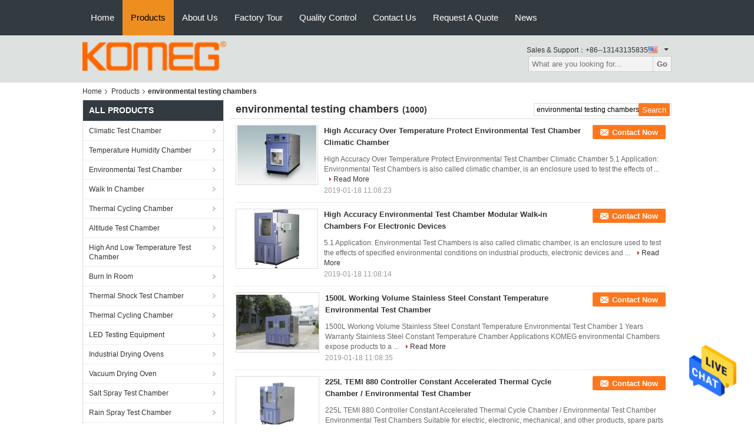

--- FILE ---
content_type: text/html
request_url: https://www.climatictestchambers.com/buy-environmental_testing_chambers.html
body_size: 23796
content:
<!DOCTYPE html>
<html  lang=en>
<head>
	<meta charset="utf-8">
	<meta http-equiv="X-UA-Compatible" content="IE=edge">
	<meta name="viewport" content="width=device-width, initial-scale=1">
    <title>Buy environmental testing chambers, Good quality environmental testing chambers manufacturer</title>
    <meta name="keywords" content="environmental testing chambers, Buy environmental testing chambers, Good quality environmental testing chambers, environmental testing chambers manufacturer" />
    <meta name="description" content="Good quality environmental testing chambers from environmental testing chambers manufacturer, Buy environmental testing chambers online from China." />
			<link type='text/css' rel='stylesheet' href='/??/images/global.css,/photo/climatictestchambers/sitetpl/style/common.css?ver=1627024963' media='all'>
			  <script type='text/javascript' src='/js/jquery.js'></script><meta property="og:title" content="Buy environmental testing chambers, Good quality environmental testing chambers manufacturer" />
<meta property="og:description" content="Good quality environmental testing chambers from environmental testing chambers manufacturer, Buy environmental testing chambers online from China." />
<meta property="og:type" content="product" />
<meta property="og:availability" content="instock" />
<meta property="og:site_name" content="KOMEG Technology Ind Co., Limited" />
<meta property="og:url" content="https://www.climatictestchambers.com/buy-environmental_testing_chambers.html" />
<meta property="og:image" content="https://www.climatictestchambers.com/photo/pt11768377-high_accuracy_over_temperature_protect_environmental_test_chamber_climatic_chamber.jpg" />
<link rel="canonical" href="https://www.climatictestchambers.com/buy-environmental_testing_chambers.html" />
<link rel="alternate" href="https://m.climatictestchambers.com/buy-environmental_testing_chambers.html" media="only screen and (max-width: 640px)" />
<style type="text/css">
/*<![CDATA[*/
.consent__cookie {position: fixed;top: 0;left: 0;width: 100%;height: 0%;z-index: 100000;}.consent__cookie_bg {position: fixed;top: 0;left: 0;width: 100%;height: 100%;background: #000;opacity: .6;display: none }.consent__cookie_rel {position: fixed;bottom:0;left: 0;width: 100%;background: #fff;display: -webkit-box;display: -ms-flexbox;display: flex;flex-wrap: wrap;padding: 24px 80px;-webkit-box-sizing: border-box;box-sizing: border-box;-webkit-box-pack: justify;-ms-flex-pack: justify;justify-content: space-between;-webkit-transition: all ease-in-out .3s;transition: all ease-in-out .3s }.consent__close {position: absolute;top: 20px;right: 20px;cursor: pointer }.consent__close svg {fill: #777 }.consent__close:hover svg {fill: #000 }.consent__cookie_box {flex: 1;word-break: break-word;}.consent__warm {color: #777;font-size: 16px;margin-bottom: 12px;line-height: 19px }.consent__title {color: #333;font-size: 20px;font-weight: 600;margin-bottom: 12px;line-height: 23px }.consent__itxt {color: #333;font-size: 14px;margin-bottom: 12px;display: -webkit-box;display: -ms-flexbox;display: flex;-webkit-box-align: center;-ms-flex-align: center;align-items: center }.consent__itxt i {display: -webkit-inline-box;display: -ms-inline-flexbox;display: inline-flex;width: 28px;height: 28px;border-radius: 50%;background: #e0f9e9;margin-right: 8px;-webkit-box-align: center;-ms-flex-align: center;align-items: center;-webkit-box-pack: center;-ms-flex-pack: center;justify-content: center }.consent__itxt svg {fill: #3ca860 }.consent__txt {color: #a6a6a6;font-size: 14px;margin-bottom: 8px;line-height: 17px }.consent__btns {display: -webkit-box;display: -ms-flexbox;display: flex;-webkit-box-orient: vertical;-webkit-box-direction: normal;-ms-flex-direction: column;flex-direction: column;-webkit-box-pack: center;-ms-flex-pack: center;justify-content: center;flex-shrink: 0;}.consent__btn {width: 280px;height: 40px;line-height: 40px;text-align: center;background: #3ca860;color: #fff;border-radius: 4px;margin: 8px 0;-webkit-box-sizing: border-box;box-sizing: border-box;cursor: pointer;font-size:14px}.consent__btn:hover {background: #00823b }.consent__btn.empty {color: #3ca860;border: 1px solid #3ca860;background: #fff }.consent__btn.empty:hover {background: #3ca860;color: #fff }.open .consent__cookie_bg {display: block }.open .consent__cookie_rel {bottom: 0 }@media (max-width: 760px) {.consent__btns {width: 100%;align-items: center;}.consent__cookie_rel {padding: 20px 24px }}.consent__cookie.open {display: block;}.consent__cookie {display: none;}
/*]]>*/
</style>
<script type="text/javascript">
/*<![CDATA[*/
window.isvideotpl = 0;window.detailurl = '';
var isShowGuide=0;showGuideColor=0;var company_type = 0;var webim_domain = '';

var colorUrl = '';
var aisearch = 0;
var selfUrl = '';
window.playerReportUrl='/vod/view_count/report';
var query_string = ["Products","Search","environmental-testing-chambers"];
var g_tp = '';
var customtplcolor = 99104;
window.predomainsub = "";
/*]]>*/
</script>
</head>
<body>
<img src="/logo.gif" style="display:none" alt="logo"/>
    <div id="floatAd" style="z-index: 110000;position:absolute;right:30px;bottom:60px;height:79px;display: block;">
                                <a href="/webim/webim_tab.html" rel="nofollow" data-uid="0" onclick= 'setwebimCookie(0,0,0);' target="_blank">
            <img style="width: 80px;cursor: pointer;" alt='Send Message' src="/images/floatimage_chat.gif"/>
        </a>
                                </div>
<a style="display: none!important;" title="KOMEG Technology Ind Co., Limited" class="float-inquiry" href="/contactnow.html" onclick='setinquiryCookie("{\"showproduct\":0,\"pid\":0,\"name\":\"\",\"source_url\":\"\",\"picurl\":\"\",\"propertyDetail\":[],\"username\":\"Ms. KOMEG\",\"viewTime\":\"Last Login : 5 hours 18 minutes ago\",\"subject\":\"Please send me the good price\",\"countrycode\":\"VN\"}");'></a>
<script>
var originProductInfo = '';
var originProductInfo = {"showproduct":1,"pid":"10216252","name":"KMH - 1000S Programmable Constant Temperature Humidity Chamber AC 380V \u00b1 10\uff05 60Hz","source_url":"\/sale-10216252-kmh-1000s-programmable-constant-temperature-humidity-chamber-ac-380v-10-60hz.html","picurl":"\/photo\/pd17411281-kmh_1000s_programmable_constant_temperature_humidity_chamber_ac_380v_10_60hz.jpg","propertyDetail":[["Exterior Material","Baked Painting Steel Or Stainless Steel (SUS304)"],["Heat Up Time","-70\u2103\uff5e+100\u2103,within 60 Min"],["Temperature Uniformity","\u00b12.0\u00ba C (with Empty Load)"],["Humidity Range","20 To 98%RH"]],"company_name":null,"picurl_c":"\/photo\/pc17411281-kmh_1000s_programmable_constant_temperature_humidity_chamber_ac_380v_10_60hz.jpg","price":"negotiable","username":"Peter Zhang","viewTime":"Last Login : 0 hours 18 minutes ago","subject":"How much for your KMH - 1000S Programmable Constant Temperature Humidity Chamber AC 380V \u00b1 10\uff05 60Hz","countrycode":"VN"};
var save_url = "/contactsave.html";
var update_url = "/updateinquiry.html";
var productInfo = {};
var defaulProductInfo = {};
var myDate = new Date();
var curDate = myDate.getFullYear()+'-'+(parseInt(myDate.getMonth())+1)+'-'+myDate.getDate();
var message = '';
var default_pop = 1;
var leaveMessageDialog = document.getElementsByClassName('leave-message-dialog')[0]; // 获取弹层
var _$$ = function (dom) {
    return document.querySelectorAll(dom);
};
resInfo = originProductInfo;
resInfo['name'] = resInfo['name'] || '';
defaulProductInfo.pid = resInfo['pid'];
defaulProductInfo.productName = resInfo['name'] ?? '';
defaulProductInfo.productInfo = resInfo['propertyDetail'];
defaulProductInfo.productImg = resInfo['picurl_c'];
defaulProductInfo.subject = resInfo['subject'] ?? '';
defaulProductInfo.productImgAlt = resInfo['name'] ?? '';
var inquirypopup_tmp = 1;
var message = 'Dear,'+'\r\n'+"I am interested in"+' '+trim(resInfo['name'])+", could you send me more details such as type, size, MOQ, material, etc."+'\r\n'+"Thanks!"+'\r\n'+"Waiting for your reply.";
var message_1 = 'Dear,'+'\r\n'+"I am interested in"+' '+trim(resInfo['name'])+", could you send me more details such as type, size, MOQ, material, etc."+'\r\n'+"Thanks!"+'\r\n'+"Waiting for your reply.";
var message_2 = 'Hello,'+'\r\n'+"I am looking for"+' '+trim(resInfo['name'])+", please send me the price, specification and picture."+'\r\n'+"Your swift response will be highly appreciated."+'\r\n'+"Feel free to contact me for more information."+'\r\n'+"Thanks a lot.";
var message_3 = 'Hello,'+'\r\n'+trim(resInfo['name'])+' '+"meets my expectations."+'\r\n'+"Please give me the best price and some other product information."+'\r\n'+"Feel free to contact me via my mail."+'\r\n'+"Thanks a lot.";

var message_4 = 'Dear,'+'\r\n'+"What is the FOB price on your"+' '+trim(resInfo['name'])+'?'+'\r\n'+"Which is the nearest port name?"+'\r\n'+"Please reply me as soon as possible, it would be better to share further information."+'\r\n'+"Regards!";
var message_5 = 'Hi there,'+'\r\n'+"I am very interested in your"+' '+trim(resInfo['name'])+'.'+'\r\n'+"Please send me your product details."+'\r\n'+"Looking forward to your quick reply."+'\r\n'+"Feel free to contact me by mail."+'\r\n'+"Regards!";

var message_6 = 'Dear,'+'\r\n'+"Please provide us with information about your"+' '+trim(resInfo['name'])+", such as type, size, material, and of course the best price."+'\r\n'+"Looking forward to your quick reply."+'\r\n'+"Thank you!";
var message_7 = 'Dear,'+'\r\n'+"Can you supply"+' '+trim(resInfo['name'])+" for us?"+'\r\n'+"First we want a price list and some product details."+'\r\n'+"I hope to get reply asap and look forward to cooperation."+'\r\n'+"Thank you very much.";
var message_8 = 'hi,'+'\r\n'+"I am looking for"+' '+trim(resInfo['name'])+", please give me some more detailed product information."+'\r\n'+"I look forward to your reply."+'\r\n'+"Thank you!";
var message_9 = 'Hello,'+'\r\n'+"Your"+' '+trim(resInfo['name'])+" meets my requirements very well."+'\r\n'+"Please send me the price, specification, and similar model will be OK."+'\r\n'+"Feel free to chat with me."+'\r\n'+"Thanks!";
var message_10 = 'Dear,'+'\r\n'+"I want to know more about the details and quotation of"+' '+trim(resInfo['name'])+'.'+'\r\n'+"Feel free to contact me."+'\r\n'+"Regards!";

var r = getRandom(1,10);

defaulProductInfo.message = eval("message_"+r);
    defaulProductInfo.message = eval("message_"+r);
        var mytAjax = {

    post: function(url, data, fn) {
        var xhr = new XMLHttpRequest();
        xhr.open("POST", url, true);
        xhr.setRequestHeader("Content-Type", "application/x-www-form-urlencoded;charset=UTF-8");
        xhr.setRequestHeader("X-Requested-With", "XMLHttpRequest");
        xhr.setRequestHeader('Content-Type','text/plain;charset=UTF-8');
        xhr.onreadystatechange = function() {
            if(xhr.readyState == 4 && (xhr.status == 200 || xhr.status == 304)) {
                fn.call(this, xhr.responseText);
            }
        };
        xhr.send(data);
    },

    postform: function(url, data, fn) {
        var xhr = new XMLHttpRequest();
        xhr.open("POST", url, true);
        xhr.setRequestHeader("X-Requested-With", "XMLHttpRequest");
        xhr.onreadystatechange = function() {
            if(xhr.readyState == 4 && (xhr.status == 200 || xhr.status == 304)) {
                fn.call(this, xhr.responseText);
            }
        };
        xhr.send(data);
    }
};
/*window.onload = function(){
    leaveMessageDialog = document.getElementsByClassName('leave-message-dialog')[0];
    if (window.localStorage.recordDialogStatus=='undefined' || (window.localStorage.recordDialogStatus!='undefined' && window.localStorage.recordDialogStatus != curDate)) {
        setTimeout(function(){
            if(parseInt(inquirypopup_tmp%10) == 1){
                creatDialog(defaulProductInfo, 1);
            }
        }, 6000);
    }
};*/
function trim(str)
{
    str = str.replace(/(^\s*)/g,"");
    return str.replace(/(\s*$)/g,"");
};
function getRandom(m,n){
    var num = Math.floor(Math.random()*(m - n) + n);
    return num;
};
function strBtn(param) {

    var starattextarea = document.getElementById("textareamessage").value.length;
    var email = document.getElementById("startEmail").value;

    var default_tip = document.querySelectorAll(".watermark_container").length;
    if (20 < starattextarea && starattextarea < 3000) {
        if(default_tip>0){
            document.getElementById("textareamessage1").parentNode.parentNode.nextElementSibling.style.display = "none";
        }else{
            document.getElementById("textareamessage1").parentNode.nextElementSibling.style.display = "none";
        }

    } else {
        if(default_tip>0){
            document.getElementById("textareamessage1").parentNode.parentNode.nextElementSibling.style.display = "block";
        }else{
            document.getElementById("textareamessage1").parentNode.nextElementSibling.style.display = "block";
        }

        return;
    }

    // var re = /^([a-zA-Z0-9_-])+@([a-zA-Z0-9_-])+\.([a-zA-Z0-9_-])+/i;/*邮箱不区分大小写*/
    var re = /^[a-zA-Z0-9][\w-]*(\.?[\w-]+)*@[a-zA-Z0-9-]+(\.[a-zA-Z0-9]+)+$/i;
    if (!re.test(email)) {
        document.getElementById("startEmail").nextElementSibling.style.display = "block";
        return;
    } else {
        document.getElementById("startEmail").nextElementSibling.style.display = "none";
    }

    var subject = document.getElementById("pop_subject").value;
    var pid = document.getElementById("pop_pid").value;
    var message = document.getElementById("textareamessage").value;
    var sender_email = document.getElementById("startEmail").value;
    var tel = '';
    if (document.getElementById("tel0") != undefined && document.getElementById("tel0") != '')
        tel = document.getElementById("tel0").value;
    var form_serialize = '&tel='+tel;

    form_serialize = form_serialize.replace(/\+/g, "%2B");
    mytAjax.post(save_url,"pid="+pid+"&subject="+subject+"&email="+sender_email+"&message="+(message)+form_serialize,function(res){
        var mes = JSON.parse(res);
        if(mes.status == 200){
            var iid = mes.iid;
            document.getElementById("pop_iid").value = iid;
            document.getElementById("pop_uuid").value = mes.uuid;

            if(typeof gtag_report_conversion === "function"){
                gtag_report_conversion();//执行统计js代码
            }
            if(typeof fbq === "function"){
                fbq('track','Purchase');//执行统计js代码
            }
        }
    });
    for (var index = 0; index < document.querySelectorAll(".dialog-content-pql").length; index++) {
        document.querySelectorAll(".dialog-content-pql")[index].style.display = "none";
    };
    $('#idphonepql').val(tel);
    document.getElementById("dialog-content-pql-id").style.display = "block";
    ;
};
function twoBtnOk(param) {

    var selectgender = document.getElementById("Mr").innerHTML;
    var iid = document.getElementById("pop_iid").value;
    var sendername = document.getElementById("idnamepql").value;
    var senderphone = document.getElementById("idphonepql").value;
    var sendercname = document.getElementById("idcompanypql").value;
    var uuid = document.getElementById("pop_uuid").value;
    var gender = 2;
    if(selectgender == 'Mr.') gender = 0;
    if(selectgender == 'Mrs.') gender = 1;
    var pid = document.getElementById("pop_pid").value;
    var form_serialize = '';

        form_serialize = form_serialize.replace(/\+/g, "%2B");

    mytAjax.post(update_url,"iid="+iid+"&gender="+gender+"&uuid="+uuid+"&name="+(sendername)+"&tel="+(senderphone)+"&company="+(sendercname)+form_serialize,function(res){});

    for (var index = 0; index < document.querySelectorAll(".dialog-content-pql").length; index++) {
        document.querySelectorAll(".dialog-content-pql")[index].style.display = "none";
    };
    document.getElementById("dialog-content-pql-ok").style.display = "block";

};
function toCheckMust(name) {
    $('#'+name+'error').hide();
}
function handClidk(param) {
    var starattextarea = document.getElementById("textareamessage1").value.length;
    var email = document.getElementById("startEmail1").value;
    var default_tip = document.querySelectorAll(".watermark_container").length;
    if (20 < starattextarea && starattextarea < 3000) {
        if(default_tip>0){
            document.getElementById("textareamessage1").parentNode.parentNode.nextElementSibling.style.display = "none";
        }else{
            document.getElementById("textareamessage1").parentNode.nextElementSibling.style.display = "none";
        }

    } else {
        if(default_tip>0){
            document.getElementById("textareamessage1").parentNode.parentNode.nextElementSibling.style.display = "block";
        }else{
            document.getElementById("textareamessage1").parentNode.nextElementSibling.style.display = "block";
        }

        return;
    }

    // var re = /^([a-zA-Z0-9_-])+@([a-zA-Z0-9_-])+\.([a-zA-Z0-9_-])+/i;
    var re = /^[a-zA-Z0-9][\w-]*(\.?[\w-]+)*@[a-zA-Z0-9-]+(\.[a-zA-Z0-9]+)+$/i;
    if (!re.test(email)) {
        document.getElementById("startEmail1").nextElementSibling.style.display = "block";
        return;
    } else {
        document.getElementById("startEmail1").nextElementSibling.style.display = "none";
    }

    var subject = document.getElementById("pop_subject").value;
    var pid = document.getElementById("pop_pid").value;
    var message = document.getElementById("textareamessage1").value;
    var sender_email = document.getElementById("startEmail1").value;
    var form_serialize = tel = '';
    if (document.getElementById("tel1") != undefined && document.getElementById("tel1") != '')
        tel = document.getElementById("tel1").value;
        mytAjax.post(save_url,"email="+sender_email+"&tel="+tel+"&pid="+pid+"&message="+message+"&subject="+subject+form_serialize,function(res){

        var mes = JSON.parse(res);
        if(mes.status == 200){
            var iid = mes.iid;
            document.getElementById("pop_iid").value = iid;
            document.getElementById("pop_uuid").value = mes.uuid;
            if(typeof gtag_report_conversion === "function"){
                gtag_report_conversion();//执行统计js代码
            }
        }

    });
    for (var index = 0; index < document.querySelectorAll(".dialog-content-pql").length; index++) {
        document.querySelectorAll(".dialog-content-pql")[index].style.display = "none";
    };
    $('#idphonepql').val(tel);
    document.getElementById("dialog-content-pql-id").style.display = "block";

};
window.addEventListener('load', function () {
    $('.checkbox-wrap label').each(function(){
        if($(this).find('input').prop('checked')){
            $(this).addClass('on')
        }else {
            $(this).removeClass('on')
        }
    })
    $(document).on('click', '.checkbox-wrap label' , function(ev){
        if (ev.target.tagName.toUpperCase() != 'INPUT') {
            $(this).toggleClass('on')
        }
    })
})

function hand_video(pdata) {
    data = JSON.parse(pdata);
    productInfo.productName = data.productName;
    productInfo.productInfo = data.productInfo;
    productInfo.productImg = data.productImg;
    productInfo.subject = data.subject;

    var message = 'Dear,'+'\r\n'+"I am interested in"+' '+trim(data.productName)+", could you send me more details such as type, size, quantity, material, etc."+'\r\n'+"Thanks!"+'\r\n'+"Waiting for your reply.";

    var message = 'Dear,'+'\r\n'+"I am interested in"+' '+trim(data.productName)+", could you send me more details such as type, size, MOQ, material, etc."+'\r\n'+"Thanks!"+'\r\n'+"Waiting for your reply.";
    var message_1 = 'Dear,'+'\r\n'+"I am interested in"+' '+trim(data.productName)+", could you send me more details such as type, size, MOQ, material, etc."+'\r\n'+"Thanks!"+'\r\n'+"Waiting for your reply.";
    var message_2 = 'Hello,'+'\r\n'+"I am looking for"+' '+trim(data.productName)+", please send me the price, specification and picture."+'\r\n'+"Your swift response will be highly appreciated."+'\r\n'+"Feel free to contact me for more information."+'\r\n'+"Thanks a lot.";
    var message_3 = 'Hello,'+'\r\n'+trim(data.productName)+' '+"meets my expectations."+'\r\n'+"Please give me the best price and some other product information."+'\r\n'+"Feel free to contact me via my mail."+'\r\n'+"Thanks a lot.";

    var message_4 = 'Dear,'+'\r\n'+"What is the FOB price on your"+' '+trim(data.productName)+'?'+'\r\n'+"Which is the nearest port name?"+'\r\n'+"Please reply me as soon as possible, it would be better to share further information."+'\r\n'+"Regards!";
    var message_5 = 'Hi there,'+'\r\n'+"I am very interested in your"+' '+trim(data.productName)+'.'+'\r\n'+"Please send me your product details."+'\r\n'+"Looking forward to your quick reply."+'\r\n'+"Feel free to contact me by mail."+'\r\n'+"Regards!";

    var message_6 = 'Dear,'+'\r\n'+"Please provide us with information about your"+' '+trim(data.productName)+", such as type, size, material, and of course the best price."+'\r\n'+"Looking forward to your quick reply."+'\r\n'+"Thank you!";
    var message_7 = 'Dear,'+'\r\n'+"Can you supply"+' '+trim(data.productName)+" for us?"+'\r\n'+"First we want a price list and some product details."+'\r\n'+"I hope to get reply asap and look forward to cooperation."+'\r\n'+"Thank you very much.";
    var message_8 = 'hi,'+'\r\n'+"I am looking for"+' '+trim(data.productName)+", please give me some more detailed product information."+'\r\n'+"I look forward to your reply."+'\r\n'+"Thank you!";
    var message_9 = 'Hello,'+'\r\n'+"Your"+' '+trim(data.productName)+" meets my requirements very well."+'\r\n'+"Please send me the price, specification, and similar model will be OK."+'\r\n'+"Feel free to chat with me."+'\r\n'+"Thanks!";
    var message_10 = 'Dear,'+'\r\n'+"I want to know more about the details and quotation of"+' '+trim(data.productName)+'.'+'\r\n'+"Feel free to contact me."+'\r\n'+"Regards!";

    var r = getRandom(1,10);

    productInfo.message = eval("message_"+r);
            if(parseInt(inquirypopup_tmp/10) == 1){
        productInfo.message = "";
    }
    productInfo.pid = data.pid;
    creatDialog(productInfo, 2);
};

function handDialog(pdata) {
    data = JSON.parse(pdata);
    productInfo.productName = data.productName;
    productInfo.productInfo = data.productInfo;
    productInfo.productImg = data.productImg;
    productInfo.subject = data.subject;

    var message = 'Dear,'+'\r\n'+"I am interested in"+' '+trim(data.productName)+", could you send me more details such as type, size, quantity, material, etc."+'\r\n'+"Thanks!"+'\r\n'+"Waiting for your reply.";

    var message = 'Dear,'+'\r\n'+"I am interested in"+' '+trim(data.productName)+", could you send me more details such as type, size, MOQ, material, etc."+'\r\n'+"Thanks!"+'\r\n'+"Waiting for your reply.";
    var message_1 = 'Dear,'+'\r\n'+"I am interested in"+' '+trim(data.productName)+", could you send me more details such as type, size, MOQ, material, etc."+'\r\n'+"Thanks!"+'\r\n'+"Waiting for your reply.";
    var message_2 = 'Hello,'+'\r\n'+"I am looking for"+' '+trim(data.productName)+", please send me the price, specification and picture."+'\r\n'+"Your swift response will be highly appreciated."+'\r\n'+"Feel free to contact me for more information."+'\r\n'+"Thanks a lot.";
    var message_3 = 'Hello,'+'\r\n'+trim(data.productName)+' '+"meets my expectations."+'\r\n'+"Please give me the best price and some other product information."+'\r\n'+"Feel free to contact me via my mail."+'\r\n'+"Thanks a lot.";

    var message_4 = 'Dear,'+'\r\n'+"What is the FOB price on your"+' '+trim(data.productName)+'?'+'\r\n'+"Which is the nearest port name?"+'\r\n'+"Please reply me as soon as possible, it would be better to share further information."+'\r\n'+"Regards!";
    var message_5 = 'Hi there,'+'\r\n'+"I am very interested in your"+' '+trim(data.productName)+'.'+'\r\n'+"Please send me your product details."+'\r\n'+"Looking forward to your quick reply."+'\r\n'+"Feel free to contact me by mail."+'\r\n'+"Regards!";

    var message_6 = 'Dear,'+'\r\n'+"Please provide us with information about your"+' '+trim(data.productName)+", such as type, size, material, and of course the best price."+'\r\n'+"Looking forward to your quick reply."+'\r\n'+"Thank you!";
    var message_7 = 'Dear,'+'\r\n'+"Can you supply"+' '+trim(data.productName)+" for us?"+'\r\n'+"First we want a price list and some product details."+'\r\n'+"I hope to get reply asap and look forward to cooperation."+'\r\n'+"Thank you very much.";
    var message_8 = 'hi,'+'\r\n'+"I am looking for"+' '+trim(data.productName)+", please give me some more detailed product information."+'\r\n'+"I look forward to your reply."+'\r\n'+"Thank you!";
    var message_9 = 'Hello,'+'\r\n'+"Your"+' '+trim(data.productName)+" meets my requirements very well."+'\r\n'+"Please send me the price, specification, and similar model will be OK."+'\r\n'+"Feel free to chat with me."+'\r\n'+"Thanks!";
    var message_10 = 'Dear,'+'\r\n'+"I want to know more about the details and quotation of"+' '+trim(data.productName)+'.'+'\r\n'+"Feel free to contact me."+'\r\n'+"Regards!";

    var r = getRandom(1,10);
    productInfo.message = eval("message_"+r);
            if(parseInt(inquirypopup_tmp/10) == 1){
        productInfo.message = "";
    }
    productInfo.pid = data.pid;
    creatDialog(productInfo, 2);
};

function closepql(param) {

    leaveMessageDialog.style.display = 'none';
};

function closepql2(param) {

    for (var index = 0; index < document.querySelectorAll(".dialog-content-pql").length; index++) {
        document.querySelectorAll(".dialog-content-pql")[index].style.display = "none";
    };
    document.getElementById("dialog-content-pql-ok").style.display = "block";
};

function decodeHtmlEntities(str) {
    var tempElement = document.createElement('div');
    tempElement.innerHTML = str;
    return tempElement.textContent || tempElement.innerText || '';
}

function initProduct(productInfo,type){

    productInfo.productName = decodeHtmlEntities(productInfo.productName);
    productInfo.message = decodeHtmlEntities(productInfo.message);

    leaveMessageDialog = document.getElementsByClassName('leave-message-dialog')[0];
    leaveMessageDialog.style.display = "block";
    if(type == 3){
        var popinquiryemail = document.getElementById("popinquiryemail").value;
        _$$("#startEmail1")[0].value = popinquiryemail;
    }else{
        _$$("#startEmail1")[0].value = "";
    }
    _$$("#startEmail")[0].value = "";
    _$$("#idnamepql")[0].value = "";
    _$$("#idphonepql")[0].value = "";
    _$$("#idcompanypql")[0].value = "";

    _$$("#pop_pid")[0].value = productInfo.pid;
    _$$("#pop_subject")[0].value = productInfo.subject;
    
    if(parseInt(inquirypopup_tmp/10) == 1){
        productInfo.message = "";
    }

    _$$("#textareamessage1")[0].value = productInfo.message;
    _$$("#textareamessage")[0].value = productInfo.message;

    _$$("#dialog-content-pql-id .titlep")[0].innerHTML = productInfo.productName;
    _$$("#dialog-content-pql-id img")[0].setAttribute("src", productInfo.productImg);
    _$$("#dialog-content-pql-id img")[0].setAttribute("alt", productInfo.productImgAlt);

    _$$("#dialog-content-pql-id-hand img")[0].setAttribute("src", productInfo.productImg);
    _$$("#dialog-content-pql-id-hand img")[0].setAttribute("alt", productInfo.productImgAlt);
    _$$("#dialog-content-pql-id-hand .titlep")[0].innerHTML = productInfo.productName;

    if (productInfo.productInfo.length > 0) {
        var ul2, ul;
        ul = document.createElement("ul");
        for (var index = 0; index < productInfo.productInfo.length; index++) {
            var el = productInfo.productInfo[index];
            var li = document.createElement("li");
            var span1 = document.createElement("span");
            span1.innerHTML = el[0] + ":";
            var span2 = document.createElement("span");
            span2.innerHTML = el[1];
            li.appendChild(span1);
            li.appendChild(span2);
            ul.appendChild(li);

        }
        ul2 = ul.cloneNode(true);
        if (type === 1) {
            _$$("#dialog-content-pql-id .left")[0].replaceChild(ul, _$$("#dialog-content-pql-id .left ul")[0]);
        } else {
            _$$("#dialog-content-pql-id-hand .left")[0].replaceChild(ul2, _$$("#dialog-content-pql-id-hand .left ul")[0]);
            _$$("#dialog-content-pql-id .left")[0].replaceChild(ul, _$$("#dialog-content-pql-id .left ul")[0]);
        }
    };
    for (var index = 0; index < _$$("#dialog-content-pql-id .right ul li").length; index++) {
        _$$("#dialog-content-pql-id .right ul li")[index].addEventListener("click", function (params) {
            _$$("#dialog-content-pql-id .right #Mr")[0].innerHTML = this.innerHTML
        }, false)

    };

};
function closeInquiryCreateDialog() {
    document.getElementById("xuanpan_dialog_box_pql").style.display = "none";
};
function showInquiryCreateDialog() {
    document.getElementById("xuanpan_dialog_box_pql").style.display = "block";
};
function submitPopInquiry(){
    var message = document.getElementById("inquiry_message").value;
    var email = document.getElementById("inquiry_email").value;
    var subject = defaulProductInfo.subject;
    var pid = defaulProductInfo.pid;
    if (email === undefined) {
        showInquiryCreateDialog();
        document.getElementById("inquiry_email").style.border = "1px solid red";
        return false;
    };
    if (message === undefined) {
        showInquiryCreateDialog();
        document.getElementById("inquiry_message").style.border = "1px solid red";
        return false;
    };
    if (email.search(/^\w+((-\w+)|(\.\w+))*\@[A-Za-z0-9]+((\.|-)[A-Za-z0-9]+)*\.[A-Za-z0-9]+$/) == -1) {
        document.getElementById("inquiry_email").style.border= "1px solid red";
        showInquiryCreateDialog();
        return false;
    } else {
        document.getElementById("inquiry_email").style.border= "";
    };
    if (message.length < 20 || message.length >3000) {
        showInquiryCreateDialog();
        document.getElementById("inquiry_message").style.border = "1px solid red";
        return false;
    } else {
        document.getElementById("inquiry_message").style.border = "";
    };
    var tel = '';
    if (document.getElementById("tel") != undefined && document.getElementById("tel") != '')
        tel = document.getElementById("tel").value;

    mytAjax.post(save_url,"pid="+pid+"&subject="+subject+"&email="+email+"&message="+(message)+'&tel='+tel,function(res){
        var mes = JSON.parse(res);
        if(mes.status == 200){
            var iid = mes.iid;
            document.getElementById("pop_iid").value = iid;
            document.getElementById("pop_uuid").value = mes.uuid;

        }
    });
    initProduct(defaulProductInfo);
    for (var index = 0; index < document.querySelectorAll(".dialog-content-pql").length; index++) {
        document.querySelectorAll(".dialog-content-pql")[index].style.display = "none";
    };
    $('#idphonepql').val(tel);
    document.getElementById("dialog-content-pql-id").style.display = "block";

};

//带附件上传
function submitPopInquiryfile(email_id,message_id,check_sort,name_id,phone_id,company_id,attachments){

    if(typeof(check_sort) == 'undefined'){
        check_sort = 0;
    }
    var message = document.getElementById(message_id).value;
    var email = document.getElementById(email_id).value;
    var attachments = document.getElementById(attachments).value;
    if(typeof(name_id) !== 'undefined' && name_id != ""){
        var name  = document.getElementById(name_id).value;
    }
    if(typeof(phone_id) !== 'undefined' && phone_id != ""){
        var phone = document.getElementById(phone_id).value;
    }
    if(typeof(company_id) !== 'undefined' && company_id != ""){
        var company = document.getElementById(company_id).value;
    }
    var subject = defaulProductInfo.subject;
    var pid = defaulProductInfo.pid;

    if(check_sort == 0){
        if (email === undefined) {
            showInquiryCreateDialog();
            document.getElementById(email_id).style.border = "1px solid red";
            return false;
        };
        if (message === undefined) {
            showInquiryCreateDialog();
            document.getElementById(message_id).style.border = "1px solid red";
            return false;
        };

        if (email.search(/^\w+((-\w+)|(\.\w+))*\@[A-Za-z0-9]+((\.|-)[A-Za-z0-9]+)*\.[A-Za-z0-9]+$/) == -1) {
            document.getElementById(email_id).style.border= "1px solid red";
            showInquiryCreateDialog();
            return false;
        } else {
            document.getElementById(email_id).style.border= "";
        };
        if (message.length < 20 || message.length >3000) {
            showInquiryCreateDialog();
            document.getElementById(message_id).style.border = "1px solid red";
            return false;
        } else {
            document.getElementById(message_id).style.border = "";
        };
    }else{

        if (message === undefined) {
            showInquiryCreateDialog();
            document.getElementById(message_id).style.border = "1px solid red";
            return false;
        };

        if (email === undefined) {
            showInquiryCreateDialog();
            document.getElementById(email_id).style.border = "1px solid red";
            return false;
        };

        if (message.length < 20 || message.length >3000) {
            showInquiryCreateDialog();
            document.getElementById(message_id).style.border = "1px solid red";
            return false;
        } else {
            document.getElementById(message_id).style.border = "";
        };

        if (email.search(/^\w+((-\w+)|(\.\w+))*\@[A-Za-z0-9]+((\.|-)[A-Za-z0-9]+)*\.[A-Za-z0-9]+$/) == -1) {
            document.getElementById(email_id).style.border= "1px solid red";
            showInquiryCreateDialog();
            return false;
        } else {
            document.getElementById(email_id).style.border= "";
        };

    };

    mytAjax.post(save_url,"pid="+pid+"&subject="+subject+"&email="+email+"&message="+message+"&company="+company+"&attachments="+attachments,function(res){
        var mes = JSON.parse(res);
        if(mes.status == 200){
            var iid = mes.iid;
            document.getElementById("pop_iid").value = iid;
            document.getElementById("pop_uuid").value = mes.uuid;

            if(typeof gtag_report_conversion === "function"){
                gtag_report_conversion();//执行统计js代码
            }
            if(typeof fbq === "function"){
                fbq('track','Purchase');//执行统计js代码
            }
        }
    });
    initProduct(defaulProductInfo);

    if(name !== undefined && name != ""){
        _$$("#idnamepql")[0].value = name;
    }

    if(phone !== undefined && phone != ""){
        _$$("#idphonepql")[0].value = phone;
    }

    if(company !== undefined && company != ""){
        _$$("#idcompanypql")[0].value = company;
    }

    for (var index = 0; index < document.querySelectorAll(".dialog-content-pql").length; index++) {
        document.querySelectorAll(".dialog-content-pql")[index].style.display = "none";
    };
    document.getElementById("dialog-content-pql-id").style.display = "block";

};
function submitPopInquiryByParam(email_id,message_id,check_sort,name_id,phone_id,company_id){

    if(typeof(check_sort) == 'undefined'){
        check_sort = 0;
    }

    var senderphone = '';
    var message = document.getElementById(message_id).value;
    var email = document.getElementById(email_id).value;
    if(typeof(name_id) !== 'undefined' && name_id != ""){
        var name  = document.getElementById(name_id).value;
    }
    if(typeof(phone_id) !== 'undefined' && phone_id != ""){
        var phone = document.getElementById(phone_id).value;
        senderphone = phone;
    }
    if(typeof(company_id) !== 'undefined' && company_id != ""){
        var company = document.getElementById(company_id).value;
    }
    var subject = defaulProductInfo.subject;
    var pid = defaulProductInfo.pid;

    if(check_sort == 0){
        if (email === undefined) {
            showInquiryCreateDialog();
            document.getElementById(email_id).style.border = "1px solid red";
            return false;
        };
        if (message === undefined) {
            showInquiryCreateDialog();
            document.getElementById(message_id).style.border = "1px solid red";
            return false;
        };

        if (email.search(/^\w+((-\w+)|(\.\w+))*\@[A-Za-z0-9]+((\.|-)[A-Za-z0-9]+)*\.[A-Za-z0-9]+$/) == -1) {
            document.getElementById(email_id).style.border= "1px solid red";
            showInquiryCreateDialog();
            return false;
        } else {
            document.getElementById(email_id).style.border= "";
        };
        if (message.length < 20 || message.length >3000) {
            showInquiryCreateDialog();
            document.getElementById(message_id).style.border = "1px solid red";
            return false;
        } else {
            document.getElementById(message_id).style.border = "";
        };
    }else{

        if (message === undefined) {
            showInquiryCreateDialog();
            document.getElementById(message_id).style.border = "1px solid red";
            return false;
        };

        if (email === undefined) {
            showInquiryCreateDialog();
            document.getElementById(email_id).style.border = "1px solid red";
            return false;
        };

        if (message.length < 20 || message.length >3000) {
            showInquiryCreateDialog();
            document.getElementById(message_id).style.border = "1px solid red";
            return false;
        } else {
            document.getElementById(message_id).style.border = "";
        };

        if (email.search(/^\w+((-\w+)|(\.\w+))*\@[A-Za-z0-9]+((\.|-)[A-Za-z0-9]+)*\.[A-Za-z0-9]+$/) == -1) {
            document.getElementById(email_id).style.border= "1px solid red";
            showInquiryCreateDialog();
            return false;
        } else {
            document.getElementById(email_id).style.border= "";
        };

    };

    var productsku = "";
    if($("#product_sku").length > 0){
        productsku = $("#product_sku").html();
    }

    mytAjax.post(save_url,"tel="+senderphone+"&pid="+pid+"&subject="+subject+"&email="+email+"&message="+message+"&messagesku="+encodeURI(productsku),function(res){
        var mes = JSON.parse(res);
        if(mes.status == 200){
            var iid = mes.iid;
            document.getElementById("pop_iid").value = iid;
            document.getElementById("pop_uuid").value = mes.uuid;

            if(typeof gtag_report_conversion === "function"){
                gtag_report_conversion();//执行统计js代码
            }
            if(typeof fbq === "function"){
                fbq('track','Purchase');//执行统计js代码
            }
        }
    });
    initProduct(defaulProductInfo);

    if(name !== undefined && name != ""){
        _$$("#idnamepql")[0].value = name;
    }

    if(phone !== undefined && phone != ""){
        _$$("#idphonepql")[0].value = phone;
    }

    if(company !== undefined && company != ""){
        _$$("#idcompanypql")[0].value = company;
    }

    for (var index = 0; index < document.querySelectorAll(".dialog-content-pql").length; index++) {
        document.querySelectorAll(".dialog-content-pql")[index].style.display = "none";

    };
    document.getElementById("dialog-content-pql-id").style.display = "block";

};

function creat_videoDialog(productInfo, type) {

    if(type == 1){
        if(default_pop != 1){
            return false;
        }
        window.localStorage.recordDialogStatus = curDate;
    }else{
        default_pop = 0;
    }
    initProduct(productInfo, type);
    if (type === 1) {
        // 自动弹出
        for (var index = 0; index < document.querySelectorAll(".dialog-content-pql").length; index++) {

            document.querySelectorAll(".dialog-content-pql")[index].style.display = "none";
        };
        document.getElementById("dialog-content-pql").style.display = "block";
    } else {
        // 手动弹出
        for (var index = 0; index < document.querySelectorAll(".dialog-content-pql").length; index++) {
            document.querySelectorAll(".dialog-content-pql")[index].style.display = "none";
        };
        document.getElementById("dialog-content-pql-id-hand").style.display = "block";
    }
}

function creatDialog(productInfo, type) {

    if(type == 1){
        if(default_pop != 1){
            return false;
        }
        window.localStorage.recordDialogStatus = curDate;
    }else{
        default_pop = 0;
    }
    initProduct(productInfo, type);
    if (type === 1) {
        // 自动弹出
        for (var index = 0; index < document.querySelectorAll(".dialog-content-pql").length; index++) {

            document.querySelectorAll(".dialog-content-pql")[index].style.display = "none";
        };
        document.getElementById("dialog-content-pql").style.display = "block";
    } else {
        // 手动弹出
        for (var index = 0; index < document.querySelectorAll(".dialog-content-pql").length; index++) {
            document.querySelectorAll(".dialog-content-pql")[index].style.display = "none";
        };
        document.getElementById("dialog-content-pql-id-hand").style.display = "block";
    }
}

//带邮箱信息打开询盘框 emailtype=1表示带入邮箱
function openDialog(emailtype){
    var type = 2;//不带入邮箱，手动弹出
    if(emailtype == 1){
        var popinquiryemail = document.getElementById("popinquiryemail").value;
        // var re = /^([a-zA-Z0-9_-])+@([a-zA-Z0-9_-])+\.([a-zA-Z0-9_-])+/i;
        var re = /^[a-zA-Z0-9][\w-]*(\.?[\w-]+)*@[a-zA-Z0-9-]+(\.[a-zA-Z0-9]+)+$/i;
        if (!re.test(popinquiryemail)) {
            //前端提示样式;
            showInquiryCreateDialog();
            document.getElementById("popinquiryemail").style.border = "1px solid red";
            return false;
        } else {
            //前端提示样式;
        }
        var type = 3;
    }
    creatDialog(defaulProductInfo,type);
}

//上传附件
function inquiryUploadFile(){
    var fileObj = document.querySelector("#fileId").files[0];
    //构建表单数据
    var formData = new FormData();
    var filesize = fileObj.size;
    if(filesize > 10485760 || filesize == 0) {
        document.getElementById("filetips").style.display = "block";
        return false;
    }else {
        document.getElementById("filetips").style.display = "none";
    }
    formData.append('popinquiryfile', fileObj);
    document.getElementById("quotefileform").reset();
    var save_url = "/inquiryuploadfile.html";
    mytAjax.postform(save_url,formData,function(res){
        var mes = JSON.parse(res);
        if(mes.status == 200){
            document.getElementById("uploader-file-info").innerHTML = document.getElementById("uploader-file-info").innerHTML + "<span class=op>"+mes.attfile.name+"<a class=delatt id=att"+mes.attfile.id+" onclick=delatt("+mes.attfile.id+");>Delete</a></span>";
            var nowattachs = document.getElementById("attachments").value;
            if( nowattachs !== ""){
                var attachs = JSON.parse(nowattachs);
                attachs[mes.attfile.id] = mes.attfile;
            }else{
                var attachs = {};
                attachs[mes.attfile.id] = mes.attfile;
            }
            document.getElementById("attachments").value = JSON.stringify(attachs);
        }
    });
}
//附件删除
function delatt(attid)
{
    var nowattachs = document.getElementById("attachments").value;
    if( nowattachs !== ""){
        var attachs = JSON.parse(nowattachs);
        if(attachs[attid] == ""){
            return false;
        }
        var formData = new FormData();
        var delfile = attachs[attid]['filename'];
        var save_url = "/inquirydelfile.html";
        if(delfile != "") {
            formData.append('delfile', delfile);
            mytAjax.postform(save_url, formData, function (res) {
                if(res !== "") {
                    var mes = JSON.parse(res);
                    if (mes.status == 200) {
                        delete attachs[attid];
                        document.getElementById("attachments").value = JSON.stringify(attachs);
                        var s = document.getElementById("att"+attid);
                        s.parentNode.remove();
                    }
                }
            });
        }
    }else{
        return false;
    }
}

</script>
<div class="leave-message-dialog" style="display: none">
<style>
    .leave-message-dialog .close:before, .leave-message-dialog .close:after{
        content:initial;
    }
</style>
<div class="dialog-content-pql" id="dialog-content-pql" style="display: none">
    <span class="close" onclick="closepql()"><img src="/images/close.png" alt="close"></span>
    <div class="title">
        <p class="firstp-pql">Leave a Message</p>
        <p class="lastp-pql">We will call you back soon!</p>
    </div>
    <div class="form">
        <div class="textarea">
            <textarea style='font-family: robot;'  name="" id="textareamessage" cols="30" rows="10" style="margin-bottom:14px;width:100%"
                placeholder="Please enter your inquiry details."></textarea>
        </div>
        <p class="error-pql"> <span class="icon-pql"><img src="/images/error.png" alt="KOMEG Technology Ind Co., Limited"></span> Your message must be between 20-3,000 characters!</p>
        <input id="startEmail" type="text" placeholder="Enter your E-mail" onkeydown="if(event.keyCode === 13){ strBtn();}">
        <p class="error-pql"><span class="icon-pql"><img src="/images/error.png" alt="KOMEG Technology Ind Co., Limited"></span> Please check your E-mail! </p>
                <div class="operations">
            <div class='btn' id="submitStart" type="submit" onclick="strBtn()">SUBMIT</div>
        </div>
            </div>
</div>
<div class="dialog-content-pql dialog-content-pql-id" id="dialog-content-pql-id" style="display:none">
        <span class="close" onclick="closepql2()"><svg t="1648434466530" class="icon" viewBox="0 0 1024 1024" version="1.1" xmlns="http://www.w3.org/2000/svg" p-id="2198" width="16" height="16"><path d="M576 512l277.333333 277.333333-64 64-277.333333-277.333333L234.666667 853.333333 170.666667 789.333333l277.333333-277.333333L170.666667 234.666667 234.666667 170.666667l277.333333 277.333333L789.333333 170.666667 853.333333 234.666667 576 512z" fill="#444444" p-id="2199"></path></svg></span>
    <div class="left">
        <div class="img"><img></div>
        <p class="titlep"></p>
        <ul> </ul>
    </div>
    <div class="right">
                <p class="title">More information facilitates better communication.</p>
                <div style="position: relative;">
            <div class="mr"> <span id="Mr">Mr</span>
                <ul>
                    <li>Mr</li>
                    <li>Mrs</li>
                </ul>
            </div>
            <input style="text-indent: 80px;" type="text" id="idnamepql" placeholder="Input your name">
        </div>
        <input type="text"  id="idphonepql"  placeholder="Phone Number">
        <input type="text" id="idcompanypql"  placeholder="Company" onkeydown="if(event.keyCode === 13){ twoBtnOk();}">
                <div class="btn form_new" id="twoBtnOk" onclick="twoBtnOk()">OK</div>
    </div>
</div>

<div class="dialog-content-pql dialog-content-pql-ok" id="dialog-content-pql-ok" style="display:none">
        <span class="close" onclick="closepql()"><svg t="1648434466530" class="icon" viewBox="0 0 1024 1024" version="1.1" xmlns="http://www.w3.org/2000/svg" p-id="2198" width="16" height="16"><path d="M576 512l277.333333 277.333333-64 64-277.333333-277.333333L234.666667 853.333333 170.666667 789.333333l277.333333-277.333333L170.666667 234.666667 234.666667 170.666667l277.333333 277.333333L789.333333 170.666667 853.333333 234.666667 576 512z" fill="#444444" p-id="2199"></path></svg></span>
    <div class="duihaook"></div>
        <p class="title">Submitted successfully!</p>
        <p class="p1" style="text-align: center; font-size: 18px; margin-top: 14px;">We will call you back soon!</p>
    <div class="btn" onclick="closepql()" id="endOk" style="margin: 0 auto;margin-top: 50px;">OK</div>
</div>
<div class="dialog-content-pql dialog-content-pql-id dialog-content-pql-id-hand" id="dialog-content-pql-id-hand"
    style="display:none">
     <input type="hidden" name="pop_pid" id="pop_pid" value="0">
     <input type="hidden" name="pop_subject" id="pop_subject" value="">
     <input type="hidden" name="pop_iid" id="pop_iid" value="0">
     <input type="hidden" name="pop_uuid" id="pop_uuid" value="0">
        <span class="close" onclick="closepql()"><svg t="1648434466530" class="icon" viewBox="0 0 1024 1024" version="1.1" xmlns="http://www.w3.org/2000/svg" p-id="2198" width="16" height="16"><path d="M576 512l277.333333 277.333333-64 64-277.333333-277.333333L234.666667 853.333333 170.666667 789.333333l277.333333-277.333333L170.666667 234.666667 234.666667 170.666667l277.333333 277.333333L789.333333 170.666667 853.333333 234.666667 576 512z" fill="#444444" p-id="2199"></path></svg></span>
    <div class="left">
        <div class="img"><img></div>
        <p class="titlep"></p>
        <ul> </ul>
    </div>
    <div class="right" style="float:right">
                <div class="title">
            <p class="firstp-pql">Leave a Message</p>
            <p class="lastp-pql">We will call you back soon!</p>
        </div>
                <div class="form">
            <div class="textarea">
                <textarea style='font-family: robot;' name="message" id="textareamessage1" cols="30" rows="10"
                    placeholder="Please enter your inquiry details."></textarea>
            </div>
            <p class="error-pql"> <span class="icon-pql"><img src="/images/error.png" alt="KOMEG Technology Ind Co., Limited"></span> Your message must be between 20-3,000 characters!</p>

                            <input style="display:none" id="tel1" name="tel" type="text" oninput="value=value.replace(/[^0-9_+-]/g,'');" placeholder="Phone Number">
                        <input id='startEmail1' name='email' data-type='1' type='text'
                   placeholder="Enter your E-mail"
                   onkeydown='if(event.keyCode === 13){ handClidk();}'>
            
            <p class='error-pql'><span class='icon-pql'>
                    <img src="/images/error.png" alt="KOMEG Technology Ind Co., Limited"></span> Please check your E-mail!            </p>

            <div class="operations">
                <div class='btn' id="submitStart1" type="submit" onclick="handClidk()">SUBMIT</div>
            </div>
        </div>
    </div>
</div>
</div>
<div id="xuanpan_dialog_box_pql" class="xuanpan_dialog_box_pql"
    style="display:none;background:rgba(0,0,0,.6);width:100%;height:100%;position: fixed;top:0;left:0;z-index: 999999;">
    <div class="box_pql"
      style="width:526px;height:206px;background:rgba(255,255,255,1);opacity:1;border-radius:4px;position: absolute;left: 50%;top: 50%;transform: translate(-50%,-50%);">
      <div onclick="closeInquiryCreateDialog()" class="close close_create_dialog"
        style="cursor: pointer;height:42px;width:40px;float:right;padding-top: 16px;"><span
          style="display: inline-block;width: 25px;height: 2px;background: rgb(114, 114, 114);transform: rotate(45deg); "><span
            style="display: block;width: 25px;height: 2px;background: rgb(114, 114, 114);transform: rotate(-90deg); "></span></span>
      </div>
      <div
        style="height: 72px; overflow: hidden; text-overflow: ellipsis; display:-webkit-box;-ebkit-line-clamp: 3;-ebkit-box-orient: vertical; margin-top: 58px; padding: 0 84px; font-size: 18px; color: rgba(51, 51, 51, 1); text-align: center; ">
        Please leave your correct email and detailed requirements (20-3,000 characters).</div>
      <div onclick="closeInquiryCreateDialog()" class="close_create_dialog"
        style="width: 139px; height: 36px; background: rgba(253, 119, 34, 1); border-radius: 4px; margin: 16px auto; color: rgba(255, 255, 255, 1); font-size: 18px; line-height: 36px; text-align: center;">
        OK</div>
    </div>
</div>
<div class="f_header_nav"  id="head_menu">
	<dl class="header_nav_tabs">
		<dd class="bl fleft"></dd>
                                <dt id="headHome" >
                                <a target="_self" title="" href="/">Home</a>                            </dt>
                                            <dt id="productLi" class="cur">
                                <a target="_self" title="" href="/products.html">Products</a>                            </dt>
                                            <dt id="headAboutUs" >
                                <a target="_self" title="" href="/aboutus.html">About Us</a>                            </dt>
                                            <dt id="headFactorytour" >
                                <a target="_self" title="" href="/factory.html">Factory Tour</a>                            </dt>
                                            <dt id="headQualityControl" >
                                <a target="_self" title="" href="/quality.html">Quality Control</a>                            </dt>
                                            <dt id="headContactUs" >
                                <a target="_self" title="" href="/contactus.html">Contact Us</a>                            </dt>
                                            <dt id="" >
                                <form id="f_header_nav_form" method="post" target="_blank">
                    <input type="hidden" name="pid" value=""/>
                    <div class="a"><span onclick="document.getElementById('f_header_nav_form').action='/contactnow.html';document.getElementById('f_header_nav_form').submit();">Request A Quote</span></div>
                </form>
                            </dt>
                                            <dt id="headNewsList" >
                                <a target="_self" title="" href="/news.html">News</a>                            </dt>
                                            <dt>
                    </dt>
		<dd class="br fright"></dd>
	</dl>
</div>
<script>
    if(window.addEventListener){
        window.addEventListener("load",function(){f_headmenucur()},false);
    }
    else{
        window.attachEvent("onload",function(){f_headmenucur()});
    }
</script>
<div class="f_header_mainsearch_inner"  style="background:#dde1df">
  <style>
.f_header_mainsearch #p_l dt div:hover,
.f_header_mainsearch #p_l dt a:hover
{
        color: #ff7519;
    text-decoration: underline;
    }
    .f_header_mainsearch #p_l dt  div{
        color: #333;
    }
</style>
<div class="f_header_mainsearch">
    <div class="branding">
        <a title="KOMEG Technology Ind Co., Limited" href="//www.climatictestchambers.com"><img style="max-width: 345px; max-height: 60px;" onerror="$(this).parent().hide();" src="/logo.gif" alt="KOMEG Technology Ind Co., Limited" /></a>            </div>
    <div class="other_details">
        <p class="phone_num">Sales & Support：<font id="hourZone"></font></p>
                <div class="other_details_select_lan language_icon"  id="selectlang">
            <div id="tranimg"
               class="col">
                <span class="english">
                    	<p class="other_details_select_lan_icons_arrow"></p>
                    </span>
            </div>
            <dl id="p_l" class="select_language">
                                    <dt class="english">
                                                                            <a rel="nofollow" title="China good quality Climatic Test Chamber  on sales" href="https://www.climatictestchambers.com/">English</a>                                            </dt>
                                    <dt class="french">
                                                                            <a rel="nofollow" title="China good quality Climatic Test Chamber  on sales" href="https://french.climatictestchambers.com/">French</a>                                            </dt>
                                    <dt class="german">
                                                                            <a rel="nofollow" title="China good quality Climatic Test Chamber  on sales" href="https://german.climatictestchambers.com/">German</a>                                            </dt>
                                    <dt class="italian">
                                                                            <a rel="nofollow" title="China good quality Climatic Test Chamber  on sales" href="https://italian.climatictestchambers.com/">Italian</a>                                            </dt>
                                    <dt class="russian">
                                                                            <a rel="nofollow" title="China good quality Climatic Test Chamber  on sales" href="https://russian.climatictestchambers.com/">Russian</a>                                            </dt>
                                    <dt class="spanish">
                                                                            <a rel="nofollow" title="China good quality Climatic Test Chamber  on sales" href="https://spanish.climatictestchambers.com/">Spanish</a>                                            </dt>
                                    <dt class="portuguese">
                                                                            <a rel="nofollow" title="China good quality Climatic Test Chamber  on sales" href="https://portuguese.climatictestchambers.com/">Portuguese</a>                                            </dt>
                                    <dt class="dutch">
                                                                            <a rel="nofollow" title="China good quality Climatic Test Chamber  on sales" href="https://dutch.climatictestchambers.com/">Dutch</a>                                            </dt>
                                    <dt class="greek">
                                                                            <a rel="nofollow" title="China good quality Climatic Test Chamber  on sales" href="https://greek.climatictestchambers.com/">Greek</a>                                            </dt>
                                    <dt class="japanese">
                                                                            <a rel="nofollow" title="China good quality Climatic Test Chamber  on sales" href="https://japanese.climatictestchambers.com/">Japanese</a>                                            </dt>
                                    <dt class="korean">
                                                                            <a rel="nofollow" title="China good quality Climatic Test Chamber  on sales" href="https://korean.climatictestchambers.com/">Korean</a>                                            </dt>
                                    <dt class="arabic">
                                                                            <a rel="nofollow" title="China good quality Climatic Test Chamber  on sales" href="https://arabic.climatictestchambers.com/">Arabic</a>                                            </dt>
                                    <dt class="hindi">
                                                                            <a rel="nofollow" title="China good quality Climatic Test Chamber  on sales" href="https://hindi.climatictestchambers.com/">Hindi</a>                                            </dt>
                                    <dt class="turkish">
                                                                            <a rel="nofollow" title="China good quality Climatic Test Chamber  on sales" href="https://turkish.climatictestchambers.com/">Turkish</a>                                            </dt>
                                    <dt class="indonesian">
                                                                            <a rel="nofollow" title="China good quality Climatic Test Chamber  on sales" href="https://indonesian.climatictestchambers.com/">Indonesian</a>                                            </dt>
                                    <dt class="vietnamese">
                                                                            <a rel="nofollow" title="China good quality Climatic Test Chamber  on sales" href="https://vietnamese.climatictestchambers.com/">Vietnamese</a>                                            </dt>
                                    <dt class="thai">
                                                                            <a rel="nofollow" title="China good quality Climatic Test Chamber  on sales" href="https://thai.climatictestchambers.com/">Thai</a>                                            </dt>
                                    <dt class="bengali">
                                                                            <a rel="nofollow" title="China good quality Climatic Test Chamber  on sales" href="https://bengali.climatictestchambers.com/">Bengali</a>                                            </dt>
                                    <dt class="persian">
                                                                            <a rel="nofollow" title="China good quality Climatic Test Chamber  on sales" href="https://persian.climatictestchambers.com/">Persian</a>                                            </dt>
                                    <dt class="polish">
                                                                            <a rel="nofollow" title="China good quality Climatic Test Chamber  on sales" href="https://polish.climatictestchambers.com/">Polish</a>                                            </dt>
                            </dl>
        </div>
                <div class="clearfix"></div>
                <div>
            <form action="" method="POST" onsubmit="return jsWidgetSearch(this,'');">
                <input type="text" name="keyword" class="seach_box" placeholder="What are you looking for..."
                       value="">
                <button  name="submit" value="Search" style="width:auto;float:right;height:2em;">Go</button>
            </form>
        </div>
            </div>
</div>
    <script>
        var show_f_header_main_dealZoneHour = true;
    </script>

<script>
    if(window.addEventListener){
        window.addEventListener("load",function(){
            $(".other_details_select_lan").mouseover(function () {
                $(".select_language").show();
            })
            $(".other_details_select_lan").mouseout(function () {
                $(".select_language").hide();
            })
            if ((typeof(show_f_header_main_dealZoneHour) != "undefined") && show_f_header_main_dealZoneHour) {
                f_header_main_dealZoneHour(
                    "30",
                    "8",
                    "00",
                    "18",
                    "+86--13143135835",
                    "+86--13143135835");
            }
        },false);
    }
    else{
        window.attachEvent("onload",function(){
            $(".other_details_select_lan").mouseover(function () {
                $(".select_language").show();
            })
            $(".other_details_select_lan").mouseout(function () {
                $(".select_language").hide();
            })
            if ((typeof(show_f_header_main_dealZoneHour) != "undefined") && show_f_header_main_dealZoneHour) {
                f_header_main_dealZoneHour(
                    "30",
                    "8",
                    "00",
                    "18",
                    "+86--13143135835",
                    "+86--13143135835");
            }
        });
    }
</script>
  
</div>
<div class="cont_main_box cont_main_box5">
    <div class="cont_main_box_inner">
        <div class="f_header_breadcrumb">
    <a title="" href="/">Home</a>    <a title="" href="/products.html">Products</a><h2 class="index-bread" >environmental testing chambers</h2></div>
  
        <div class="cont_main_n">
            <div class="cont_main_n_inner">
                <div class="n_menu_list">
    <div class="main_title"><span class="main_con">All Products</span></div>
            <div class="item ">
            <strong>
                
                <a title="China Climatic Test Chamber  on sales" href="/supplier-84067-climatic-test-chamber">Climatic Test Chamber</a>
                                                    <span class="num">(190)</span>
                            </strong>
                                </div>
            <div class="item ">
            <strong>
                
                <a title="China Temperature Humidity Chamber  on sales" href="/supplier-84068-temperature-humidity-chamber">Temperature Humidity Chamber</a>
                                                    <span class="num">(309)</span>
                            </strong>
                                </div>
            <div class="item ">
            <strong>
                
                <a title="China Environmental Test Chamber  on sales" href="/supplier-84069-environmental-test-chamber">Environmental Test Chamber</a>
                                                    <span class="num">(120)</span>
                            </strong>
                                </div>
            <div class="item ">
            <strong>
                
                <a title="China Walk In Chamber  on sales" href="/supplier-84070-walk-in-chamber">Walk In Chamber</a>
                                                    <span class="num">(257)</span>
                            </strong>
                                </div>
            <div class="item ">
            <strong>
                
                <a title="China Thermal Cycling Chamber  on sales" href="/supplier-84071-thermal-cycling-chamber">Thermal Cycling Chamber</a>
                                                    <span class="num">(158)</span>
                            </strong>
                                </div>
            <div class="item ">
            <strong>
                
                <a title="China Altitude Test Chamber  on sales" href="/supplier-84073-altitude-test-chamber">Altitude Test Chamber</a>
                                                    <span class="num">(82)</span>
                            </strong>
                                </div>
            <div class="item ">
            <strong>
                
                <a title="China High And Low Temperature Test Chamber  on sales" href="/supplier-84072-high-and-low-temperature-test-chamber">High And Low Temperature Test Chamber</a>
                                                    <span class="num">(99)</span>
                            </strong>
                                </div>
            <div class="item ">
            <strong>
                
                <a title="China Burn In Room  on sales" href="/supplier-84074-burn-in-room">Burn In Room</a>
                                                    <span class="num">(79)</span>
                            </strong>
                                </div>
            <div class="item ">
            <strong>
                
                <a title="China Thermal Shock Test Chamber  on sales" href="/supplier-84075-thermal-shock-test-chamber">Thermal Shock Test Chamber</a>
                                                    <span class="num">(180)</span>
                            </strong>
                                </div>
            <div class="item ">
            <strong>
                
                <a title="China Thermal Cycling Chamber  on sales" href="/supplier-84076-thermal-cycling-chamber">Thermal Cycling Chamber</a>
                                                    <span class="num">(26)</span>
                            </strong>
                                </div>
            <div class="item ">
            <strong>
                
                <a title="China LED Testing Equipment  on sales" href="/supplier-84077-led-testing-equipment">LED Testing Equipment</a>
                                                    <span class="num">(34)</span>
                            </strong>
                                </div>
            <div class="item ">
            <strong>
                
                <a title="China Industrial Drying Ovens  on sales" href="/supplier-84078-industrial-drying-ovens">Industrial Drying Ovens</a>
                                                    <span class="num">(124)</span>
                            </strong>
                                </div>
            <div class="item ">
            <strong>
                
                <a title="China Vacuum Drying Oven  on sales" href="/supplier-84079-vacuum-drying-oven">Vacuum Drying Oven</a>
                                                    <span class="num">(41)</span>
                            </strong>
                                </div>
            <div class="item ">
            <strong>
                
                <a title="China Salt Spray Test Chamber  on sales" href="/supplier-84080-salt-spray-test-chamber">Salt Spray Test Chamber</a>
                                                    <span class="num">(92)</span>
                            </strong>
                                </div>
            <div class="item ">
            <strong>
                
                <a title="China Rain Spray Test Chamber  on sales" href="/supplier-463642-rain-spray-test-chamber">Rain Spray Test Chamber</a>
                                                    <span class="num">(5)</span>
                            </strong>
                                </div>
            <div class="item ">
            <strong>
                
                <a title="China Battery Test Chamber  on sales" href="/supplier-464874-battery-test-chamber">Battery Test Chamber</a>
                                                    <span class="num">(8)</span>
                            </strong>
                                </div>
    </div>

                <style>
    .n_certificate_list img { height: 108px; object-fit: contain; width: 100%;}
</style>
    <div class="n_certificate_list">
                        <div class="certificate_con">
            <a target="_blank" title="China KOMEG Technology Ind Co., Limited certification" href="/photo/qd145228867-komeg_technology_ind_co_limited.jpg"><img src="/photo/qm145228867-komeg_technology_ind_co_limited.jpg" alt="China KOMEG Technology Ind Co., Limited certification" /></a>        </div>
            <div class="certificate_con">
            <a target="_blank" title="China KOMEG Technology Ind Co., Limited certification" href="/photo/qd145230231-komeg_technology_ind_co_limited.jpg"><img src="/photo/qm145230231-komeg_technology_ind_co_limited.jpg" alt="China KOMEG Technology Ind Co., Limited certification" /></a>        </div>
            <div class="clearfix"></div>
    </div>                <div class="n_message_list">
                <div class="message_detail " >
            <div class="con">
                Fast delivery and quality products.                 
            </div>
            <p class="writer">
                —— Gozia            </p>
        </div>
            <div class="message_detail " >
            <div class="con">
                Friendly and pleasant cooperator, "I like the factory, I like the design, I like the workstyle"                 
            </div>
            <p class="writer">
                —— Wagner            </p>
        </div>
            <div class="message_detail " >
            <div class="con">
                The design and quality impress me a lot.                 
            </div>
            <p class="writer">
                —— Mr Yee            </p>
        </div>
            <div class="message_detail last_message" >
            <div class="con">
                " A trustworthy supplier of climatic test chamber".                 
            </div>
            <p class="writer">
                —— Denis            </p>
        </div>
    </div>


                <div class="n_contact_box_2">
    <div class="l_msy">
        <div class="dd">I'm Online Chat Now</div>
    </div>
    <div class="social-c">
                    			<a href="mailto:us@komegtech.com" title="KOMEG Technology Ind Co., Limited email"><i class="icon iconfont icon-youjian icon-2"></i></a>
                    			<a href="https://api.whatsapp.com/send?phone=8613143135835" title="KOMEG Technology Ind Co., Limited whatsapp"><i class="icon iconfont icon-WhatsAPP icon-2"></i></a>
                    			<a href="/contactus.html#22569" title="KOMEG Technology Ind Co., Limited wechat"><i class="icon iconfont icon-wechat icon-2"></i></a>
                    			<a href="/contactus.html#22569" title="KOMEG Technology Ind Co., Limited tel"><i class="icon iconfont icon-tel icon-3"></i></a>
        	</div>
    <div class="btn-wrap">
                <input type="button" name="submit" value="Contact Now" class="btn submit_btn" style="background:#ff771c url(/images/css-sprite.png) -255px -213px;color:#fff;border-radius:2px;padding:2px 18px 2px 40px;width:auto;height:2em;" onclick="creatDialog(defaulProductInfo, 2)">
            </div>
</div>
<script>
    function n_contact_box_ready() {
        if (typeof(changeAction) == "undefined") {
            changeAction = function (formname, url) {
                formname.action = url;
            }
        }
    }
    if(window.addEventListener){
        window.addEventListener("load",n_contact_box_ready,false);
    }
    else{
        window.attachEvent("onload",n_contact_box_ready);
    }
</script>
            </div>
        </div>
        <div class="cont_main_no">
            <div class="cont_main_no_inner">
                <div class="no_product_list toggle_product_list">
    <div class="main_title">
        <span class="main_con"><h1><span>environmental testing chambers</span>
        </h1>
        <span class="num">(1000)</span></span>
                            <div class="title_other_con">
                                    <form action="" method="POST" onsubmit="return jsWidgetSearch(this,'', 'buy','0');">
	<input type="text" name="keyword" class="text-inner" value="environmental testing chambers" placeholder="What are you looking for…">
	<input type="submit" name="submit" value="Search" class="btn search_btn" style="vertical-align:top;background-color:#ff771c;background-image:none;color:#fff;border-radius:2px;width:auto;height:22px;line-height:22px;float:left;">
</form>                            </div>
            </div>
    <div class="list_wrap grid_wrap">
                    <div class="item-wrap">
                <table cellpadding="0" cellspacing="0" width="100%">
                    <tbody>
                    <tr>
                        <td class="product_img_td">
                            <a title="buy High Accuracy Over Temperature Protect Environmental Test Chamber Climatic Chamber online manufacturer" href="/sale-7785235-high-accuracy-over-temperature-protect-environmental-test-chamber-climatic-chamber.html"><img alt="buy High Accuracy Over Temperature Protect Environmental Test Chamber Climatic Chamber online manufacturer" class="lazyi" data-original="/photo/pt11768377-high_accuracy_over_temperature_protect_environmental_test_chamber_climatic_chamber.jpg" src="/images/load_icon.gif" /></a>                                                    </td>
                        <td>
                            <div class="product_detail">
                                <h2 class="product_name">
                                    <a class="texta4" title="buy High Accuracy Over Temperature Protect Environmental Test Chamber Climatic Chamber online manufacturer" href="/sale-7785235-high-accuracy-over-temperature-protect-environmental-test-chamber-climatic-chamber.html">High Accuracy Over Temperature Protect Environmental Test Chamber Climatic Chamber</a>                                    <div class="btn_wrap" style="right:0">
                                                                                                                                 <span onclick='handDialog("{\"pid\":\"7785235\",\"productName\":\"High Accuracy Over Temperature Protect Environmental Test Chamber Climatic Chamber\",\"productInfo\":[[\"Types of KOMEG Brand Environmental Test Chambers\",\"Test Conditions Satisfied\"],[\"Ultralow Temperature Test Chamber\",\"Extreme temperatures\"],[\"Thermal shock test chambers\\/ESS Rapid-rate Temp Change Chamber\",\"Sudden and extreme temperature variations\"],[\"Humidity Chambers\",\"Moisture or relative humidity\"]],\"subject\":\"How much for your High Accuracy Over Temperature Protect Environmental Test Chamber Climatic Chamber\",\"productImg\":\"\\/photo\\/pc11768377-high_accuracy_over_temperature_protect_environmental_test_chamber_climatic_chamber.jpg\"}")'  class="btn submit_4"
                                               style="background:#ff771c url(/images/css-sprite.png) -261px -214px;color:#fff;border-radius:2px;padding:0 13px 0 33px;width:auto;height:24px;line-height:25px;border:0;font-size:13px;display: inline-block;">Contact Now</span>
                                                                               
                                    </div>
                                </h2>
                                <div class="intr hidden_box" >High Accuracy Over Temperature Protect Environmental Test Chamber Climatic Chamber 5.1 Application: Environmental Test Chambers is also called climatic chamber, is an enclosure used to test the effects of ...                                    <a class="more" title="China High Accuracy Over Temperature Protect Environmental Test Chamber Climatic Chamber sales" href="/sale-7785235-high-accuracy-over-temperature-protect-environmental-test-chamber-climatic-chamber.html">Read More</a>                                                                    </div>
                                                                <span class="time">2019-01-18 11:08:23</span>
                            </div>
                        </td>
                    </tr>
                    </tbody>
                </table>
            </div>
                    <div class="item-wrap">
                <table cellpadding="0" cellspacing="0" width="100%">
                    <tbody>
                    <tr>
                        <td class="product_img_td">
                            <a title="buy High Accuracy Environmental Test Chamber Modular Walk-in Chambers For Electronic Devices online manufacturer" href="/sale-4078197-high-accuracy-environmental-test-chamber-modular-walk-in-chambers-for-electronic-devices.html"><img alt="buy High Accuracy Environmental Test Chamber Modular Walk-in Chambers For Electronic Devices online manufacturer" class="lazyi" data-original="/photo/pt5855764-high_accuracy_environmental_test_chamber_modular_walk_in_chambers_for_electronic_devices.jpg" src="/images/load_icon.gif" /></a>                                                    </td>
                        <td>
                            <div class="product_detail">
                                <h2 class="product_name">
                                    <a class="texta4" title="buy High Accuracy Environmental Test Chamber Modular Walk-in Chambers For Electronic Devices online manufacturer" href="/sale-4078197-high-accuracy-environmental-test-chamber-modular-walk-in-chambers-for-electronic-devices.html">High Accuracy Environmental Test Chamber Modular Walk-in Chambers For Electronic Devices</a>                                    <div class="btn_wrap" style="right:0">
                                                                                                                                 <span onclick='handDialog("{\"pid\":\"4078197\",\"productName\":\"High Accuracy Environmental Test Chamber Modular Walk-in Chambers For Electronic Devices\",\"productInfo\":[[\"Types of KOMEG Brand Environmental Test Chambers\",\"Test Conditions Satisfied\"],[\"Ultralow Temperature Test Chamber\",\"Extreme temperatures\"],[\"Thermal shock test chambers\\/ESS Rapid-rate Temp Change Chamber\",\"Sudden and extreme temperature variations\"],[\"Humidity Chambers\",\"Moisture or relative humidity\"]],\"subject\":\"Please send me a quote on your High Accuracy Environmental Test Chamber Modular Walk-in Chambers For Electronic Devices\",\"productImg\":\"\\/photo\\/pc5855764-high_accuracy_environmental_test_chamber_modular_walk_in_chambers_for_electronic_devices.jpg\"}")'  class="btn submit_4"
                                               style="background:#ff771c url(/images/css-sprite.png) -261px -214px;color:#fff;border-radius:2px;padding:0 13px 0 33px;width:auto;height:24px;line-height:25px;border:0;font-size:13px;display: inline-block;">Contact Now</span>
                                                                               
                                    </div>
                                </h2>
                                <div class="intr hidden_box" >5.1 Application: Environmental Test Chambers is also called climatic chamber, is an enclosure used to test the effects of specified environmental conditions on industrial products, electronic devices and ...                                    <a class="more" title="China High Accuracy Environmental Test Chamber Modular Walk-in Chambers For Electronic Devices sales" href="/sale-4078197-high-accuracy-environmental-test-chamber-modular-walk-in-chambers-for-electronic-devices.html">Read More</a>                                                                    </div>
                                                                <span class="time">2019-01-18 11:08:14</span>
                            </div>
                        </td>
                    </tr>
                    </tbody>
                </table>
            </div>
                    <div class="item-wrap">
                <table cellpadding="0" cellspacing="0" width="100%">
                    <tbody>
                    <tr>
                        <td class="product_img_td">
                            <a title="buy 1500L Working Volume Stainless Steel Constant Temperature Environmental Test Chamber online manufacturer" href="/sale-8552351-1500l-working-volume-stainless-steel-constant-temperature-environmental-test-chamber.html"><img alt="buy 1500L Working Volume Stainless Steel Constant Temperature Environmental Test Chamber online manufacturer" class="lazyi" data-original="/photo/pt13253664-1500l_working_volume_stainless_steel_constant_temperature_environmental_test_chamber.jpg" src="/images/load_icon.gif" /></a>                                                    </td>
                        <td>
                            <div class="product_detail">
                                <h2 class="product_name">
                                    <a class="texta4" title="buy 1500L Working Volume Stainless Steel Constant Temperature Environmental Test Chamber online manufacturer" href="/sale-8552351-1500l-working-volume-stainless-steel-constant-temperature-environmental-test-chamber.html">1500L Working Volume Stainless Steel Constant Temperature Environmental Test Chamber</a>                                    <div class="btn_wrap" style="right:0">
                                                                                                                                 <span onclick='handDialog("{\"pid\":\"8552351\",\"productName\":\"1500L Working Volume Stainless Steel Constant Temperature Environmental Test Chamber\",\"productInfo\":[[\"Heat up time\",\"-70\\u2103,-40\\u2103,-20\\u2103\\uff5e+150\\u2103\"],[\"Humidity Range\",\"20\\uff5e98\\uff05R.H\"],[\"Controller\",\"LED Touch screen\"],[\"Compressor\",\"Bock\"]],\"subject\":\"How much for your 1500L Working Volume Stainless Steel Constant Temperature Environmental Test Chamber\",\"productImg\":\"\\/photo\\/pc13253664-1500l_working_volume_stainless_steel_constant_temperature_environmental_test_chamber.jpg\"}")'  class="btn submit_4"
                                               style="background:#ff771c url(/images/css-sprite.png) -261px -214px;color:#fff;border-radius:2px;padding:0 13px 0 33px;width:auto;height:24px;line-height:25px;border:0;font-size:13px;display: inline-block;">Contact Now</span>
                                                                               
                                    </div>
                                </h2>
                                <div class="intr hidden_box" >1500L Working Volume Stainless Steel Constant Temperature Environmental Test Chamber 1 Years Warranty Stainless Steel Constant Temperature Chamber Applications KOMEG environmental Chambers expose products to a ...                                    <a class="more" title="China 1500L Working Volume Stainless Steel Constant Temperature Environmental Test Chamber sales" href="/sale-8552351-1500l-working-volume-stainless-steel-constant-temperature-environmental-test-chamber.html">Read More</a>                                                                    </div>
                                                                <span class="time">2019-01-18 11:08:35</span>
                            </div>
                        </td>
                    </tr>
                    </tbody>
                </table>
            </div>
                    <div class="item-wrap">
                <table cellpadding="0" cellspacing="0" width="100%">
                    <tbody>
                    <tr>
                        <td class="product_img_td">
                            <a title="buy 225L TEMI 880 Controller Constant Accelerated Thermal Cycle Chamber / Environmental Test Chamber online manufacturer" href="/sale-8560077-225l-temi-880-controller-constant-accelerated-thermal-cycle-chamber-environmental-test-chamber.html"><img alt="buy 225L TEMI 880 Controller Constant Accelerated Thermal Cycle Chamber / Environmental Test Chamber online manufacturer" class="lazyi" data-original="/photo/pt13274615-225l_temi_880_controller_constant_accelerated_thermal_cycle_chamber_environmental_test_chamber.jpg" src="/images/load_icon.gif" /></a>                                                    </td>
                        <td>
                            <div class="product_detail">
                                <h2 class="product_name">
                                    <a class="texta4" title="buy 225L TEMI 880 Controller Constant Accelerated Thermal Cycle Chamber / Environmental Test Chamber online manufacturer" href="/sale-8560077-225l-temi-880-controller-constant-accelerated-thermal-cycle-chamber-environmental-test-chamber.html">225L TEMI 880 Controller Constant Accelerated Thermal Cycle Chamber / Environmental Test Chamber</a>                                    <div class="btn_wrap" style="right:0">
                                                                                                                                 <span onclick='handDialog("{\"pid\":\"8560077\",\"productName\":\"225L TEMI 880 Controller Constant Accelerated Thermal Cycle Chamber \\/ Environmental Test Chamber\",\"productInfo\":[[\"Controller\",\"Touch screen\"],[\"Compressor\",\"Tecumseh, Bock Compressor\"],[\"Warranty\",\"12 months on parts (excluding the damages caused by the natural disasters, abnormal power, improper operation and maintenance, etc)\"],[\"Cooling Mode\",\"Air Cooled\"]],\"subject\":\"Please send me more information on your 225L TEMI 880 Controller Constant Accelerated Thermal Cycle Chamber \\/ Environmental Test Chamber\",\"productImg\":\"\\/photo\\/pc13274615-225l_temi_880_controller_constant_accelerated_thermal_cycle_chamber_environmental_test_chamber.jpg\"}")'  class="btn submit_4"
                                               style="background:#ff771c url(/images/css-sprite.png) -261px -214px;color:#fff;border-radius:2px;padding:0 13px 0 33px;width:auto;height:24px;line-height:25px;border:0;font-size:13px;display: inline-block;">Contact Now</span>
                                                                               
                                    </div>
                                </h2>
                                <div class="intr hidden_box" >225L TEMI 880 Controller Constant Accelerated Thermal Cycle Chamber / Environmental Test Chamber Environmental Test Chambers Suitable for electric, electronic, mechanical, and other products, spare parts and ...                                    <a class="more" title="China 225L TEMI 880 Controller Constant Accelerated Thermal Cycle Chamber / Environmental Test Chamber sales" href="/sale-8560077-225l-temi-880-controller-constant-accelerated-thermal-cycle-chamber-environmental-test-chamber.html">Read More</a>                                                                    </div>
                                                                <span class="time">2017-10-23 09:22:54</span>
                            </div>
                        </td>
                    </tr>
                    </tbody>
                </table>
            </div>
                    <div class="item-wrap">
                <table cellpadding="0" cellspacing="0" width="100%">
                    <tbody>
                    <tr>
                        <td class="product_img_td">
                            <a title="buy KMH-408R Touch Panel Environmental Test Chamber With Germany Compressor Climate Oven online manufacturer" href="/sale-10216284-kmh-408r-touch-panel-environmental-test-chamber-with-germany-compressor-climate-oven.html"><img alt="buy KMH-408R Touch Panel Environmental Test Chamber With Germany Compressor Climate Oven online manufacturer" class="lazyi" data-original="/photo/pt17411387-kmh_408r_touch_panel_environmental_test_chamber_with_germany_compressor_climate_oven.jpg" src="/images/load_icon.gif" /></a>                                                    </td>
                        <td>
                            <div class="product_detail">
                                <h2 class="product_name">
                                    <a class="texta4" title="buy KMH-408R Touch Panel Environmental Test Chamber With Germany Compressor Climate Oven online manufacturer" href="/sale-10216284-kmh-408r-touch-panel-environmental-test-chamber-with-germany-compressor-climate-oven.html">KMH-408R Touch Panel Environmental Test Chamber With Germany Compressor Climate Oven</a>                                    <div class="btn_wrap" style="right:0">
                                                                                                                                 <span onclick='handDialog("{\"pid\":\"10216284\",\"productName\":\"KMH-408R Touch Panel Environmental Test Chamber With Germany Compressor Climate Oven\",\"productInfo\":[[\"Temperature Range\",\"-20\\u2103\\uff5e+150\\u2103\"],[\"Interior Size\",\"700*750*800mm\"],[\"System\",\"Balanced &amp; Humidity Control System\"],[\"Temp. Constancy\",\"\\u00b10.5\\u00baC\"]],\"subject\":\"What is the delivery time on KMH-408R Touch Panel Environmental Test Chamber With Germany Compressor Climate Oven\",\"productImg\":\"\\/photo\\/pc17411387-kmh_408r_touch_panel_environmental_test_chamber_with_germany_compressor_climate_oven.jpg\"}")'  class="btn submit_4"
                                               style="background:#ff771c url(/images/css-sprite.png) -261px -214px;color:#fff;border-radius:2px;padding:0 13px 0 33px;width:auto;height:24px;line-height:25px;border:0;font-size:13px;display: inline-block;">Contact Now</span>
                                                                               
                                    </div>
                                </h2>
                                <div class="intr hidden_box" >KMH-408R Touch Panel Environmental Test Chamber With Germany Compressor Climate Oven Application Programmable Temperature Humidity Test Chamber ( climatic/ climate/ environment/environmental test chambers) ...                                    <a class="more" title="China KMH-408R Touch Panel Environmental Test Chamber With Germany Compressor Climate Oven sales" href="/sale-10216284-kmh-408r-touch-panel-environmental-test-chamber-with-germany-compressor-climate-oven.html">Read More</a>                                                                    </div>
                                                                <span class="time">2019-01-18 11:08:54</span>
                            </div>
                        </td>
                    </tr>
                    </tbody>
                </table>
            </div>
                    <div class="item-wrap">
                <table cellpadding="0" cellspacing="0" width="100%">
                    <tbody>
                    <tr>
                        <td class="product_img_td">
                            <a title="buy Temperature Change 380V 1000L Environmental Test Chamber online manufacturer" href="/sale-13149628-temperature-change-380v-1000l-environmental-test-chamber.html"><img alt="buy Temperature Change 380V 1000L Environmental Test Chamber online manufacturer" class="lazyi" data-original="/photo/pt30797466-temperature_change_380v_1000l_environmental_test_chamber.jpg" src="/images/load_icon.gif" /></a>                                                            <span class="model1-slogn"></span>
                                                    </td>
                        <td>
                            <div class="product_detail">
                                <h2 class="product_name">
                                    <a class="texta4" title="buy Temperature Change 380V 1000L Environmental Test Chamber online manufacturer" href="/sale-13149628-temperature-change-380v-1000l-environmental-test-chamber.html">Temperature Change 380V 1000L Environmental Test Chamber</a>                                    <div class="btn_wrap" style="right:0">
                                                                                                                                 <span onclick='handDialog("{\"pid\":\"13149628\",\"productName\":\"Temperature Change 380V 1000L Environmental Test Chamber\",\"productInfo\":[[\"Usage\",\"Temperature change test chamber\"],[\"Insulation Material\",\"Rigid polyurethane foam and glass fiber wool\"],[\"Cooling mode\",\"water cooled\"],[\"Heater\",\"Iron-chrome wire heater\"]],\"subject\":\"Can you supply Temperature Change 380V 1000L Environmental Test Chamber for us\",\"productImg\":\"\\/photo\\/pc30797466-temperature_change_380v_1000l_environmental_test_chamber.jpg\"}")'  class="btn submit_4"
                                               style="background:#ff771c url(/images/css-sprite.png) -261px -214px;color:#fff;border-radius:2px;padding:0 13px 0 33px;width:auto;height:24px;line-height:25px;border:0;font-size:13px;display: inline-block;">Contact Now</span>
                                                                               
                                    </div>
                                </h2>
                                <div class="intr hidden_box" >Textile Testing Equipment Environmental Test Chamber to Obtain Properties after Environment changed Product Description Suitable for aerospace products, information electronic instrumentation, materials, ...                                    <a class="more" title="China Temperature Change 380V 1000L Environmental Test Chamber sales" href="/sale-13149628-temperature-change-380v-1000l-environmental-test-chamber.html">Read More</a>                                                                    </div>
                                                                <span class="time">2020-08-19 16:09:45</span>
                            </div>
                        </td>
                    </tr>
                    </tbody>
                </table>
            </div>
                    <div class="item-wrap">
                <table cellpadding="0" cellspacing="0" width="100%">
                    <tbody>
                    <tr>
                        <td class="product_img_td">
                            <a title="buy Water Cooling Thermal Shock Test Chamber / Environmental Test Chambers online manufacturer" href="/sale-8819293-water-cooling-thermal-shock-test-chamber-environmental-test-chambers.html"><img alt="buy Water Cooling Thermal Shock Test Chamber / Environmental Test Chambers online manufacturer" class="lazyi" data-original="/photo/pt13914551-water_cooling_thermal_shock_test_chamber_environmental_test_chambers.jpg" src="/images/load_icon.gif" /></a>                                                    </td>
                        <td>
                            <div class="product_detail">
                                <h2 class="product_name">
                                    <a class="texta4" title="buy Water Cooling Thermal Shock Test Chamber / Environmental Test Chambers online manufacturer" href="/sale-8819293-water-cooling-thermal-shock-test-chamber-environmental-test-chambers.html">Water Cooling Thermal Shock Test Chamber / Environmental Test Chambers</a>                                    <div class="btn_wrap" style="right:0">
                                                                                                                                 <span onclick='handDialog("{\"pid\":\"8819293\",\"productName\":\"Water Cooling Thermal Shock Test Chamber \\/ Environmental Test Chambers\",\"productInfo\":[[\"products name\",\"Environmental Test Thermal Shock Chamber\"],[\"volume\",\"100L\"],[\"Test. chamber\",\"-40 \\u00b0C~ +150\\u00b0C\"],[\"Exterior material\",\"Stainless steel plate\"]],\"subject\":\"I am interested in your Water Cooling Thermal Shock Test Chamber \\/ Environmental Test Chambers\",\"productImg\":\"\\/photo\\/pc13914551-water_cooling_thermal_shock_test_chamber_environmental_test_chambers.jpg\"}")'  class="btn submit_4"
                                               style="background:#ff771c url(/images/css-sprite.png) -261px -214px;color:#fff;border-radius:2px;padding:0 13px 0 33px;width:auto;height:24px;line-height:25px;border:0;font-size:13px;display: inline-block;">Contact Now</span>
                                                                               
                                    </div>
                                </h2>
                                <div class="intr hidden_box" >Environmental Test Chambers , Water Cooling Thermal Shock Testing Chamber Description and Application As we know that thermal shock occurs when a thermal gradient causes different parts of an object to expand ...                                    <a class="more" title="China Water Cooling Thermal Shock Test Chamber / Environmental Test Chambers sales" href="/sale-8819293-water-cooling-thermal-shock-test-chamber-environmental-test-chambers.html">Read More</a>                                                                    </div>
                                                                <span class="time">2019-09-25 14:32:37</span>
                            </div>
                        </td>
                    </tr>
                    </tbody>
                </table>
            </div>
                    <div class="item-wrap">
                <table cellpadding="0" cellspacing="0" width="100%">
                    <tbody>
                    <tr>
                        <td class="product_img_td">
                            <a title="buy Lab Ozone Aging Test Chamber , Air or Water Cooled Environmental Testing Chamber online manufacturer" href="/sale-10404113-lab-ozone-aging-test-chamber-air-or-water-cooled-environmental-testing-chamber.html"><img alt="buy Lab Ozone Aging Test Chamber , Air or Water Cooled Environmental Testing Chamber online manufacturer" class="lazyi" data-original="/photo/pt17794005-lab_ozone_aging_test_chamber_air_or_water_cooled_environmental_testing_chamber.jpg" src="/images/load_icon.gif" /></a>                                                    </td>
                        <td>
                            <div class="product_detail">
                                <h2 class="product_name">
                                    <a class="texta4" title="buy Lab Ozone Aging Test Chamber , Air or Water Cooled Environmental Testing Chamber online manufacturer" href="/sale-10404113-lab-ozone-aging-test-chamber-air-or-water-cooled-environmental-testing-chamber.html">Lab Ozone Aging Test Chamber , Air or Water Cooled Environmental Testing Chamber</a>                                    <div class="btn_wrap" style="right:0">
                                                                                                                                 <span onclick='handDialog("{\"pid\":\"10404113\",\"productName\":\"Lab Ozone Aging Test Chamber , Air or Water Cooled Environmental Testing Chamber\",\"productInfo\":[[\"Usage\",\"Temperature change test chamber \\/ Ozone Test Chamber\"],[\"Insulation Material\",\"Rigid polyurethane foam and glass fiber wool\"],[\"Cooling mode\",\"water cooled\"],[\"Heater\",\"Iron-chrome wire heater\"]],\"subject\":\"What is your best price for Lab Ozone Aging Test Chamber , Air or Water Cooled Environmental Testing Chamber\",\"productImg\":\"\\/photo\\/pc17794005-lab_ozone_aging_test_chamber_air_or_water_cooled_environmental_testing_chamber.jpg\"}")'  class="btn submit_4"
                                               style="background:#ff771c url(/images/css-sprite.png) -261px -214px;color:#fff;border-radius:2px;padding:0 13px 0 33px;width:auto;height:24px;line-height:25px;border:0;font-size:13px;display: inline-block;">Contact Now</span>
                                                                               
                                    </div>
                                </h2>
                                <div class="intr hidden_box" >Lab Ozone Aging Test Chamber , Air or Water Cooled Environmental Testing Chamber Applications: Ozone endurance test machine is mainly suitable for polymer materials and products (rubber) of the resistance to ...                                    <a class="more" title="China Lab Ozone Aging Test Chamber , Air or Water Cooled Environmental Testing Chamber sales" href="/sale-10404113-lab-ozone-aging-test-chamber-air-or-water-cooled-environmental-testing-chamber.html">Read More</a>                                                                    </div>
                                                                <span class="time">2019-01-18 11:09:06</span>
                            </div>
                        </td>
                    </tr>
                    </tbody>
                </table>
            </div>
                    <div class="item-wrap">
                <table cellpadding="0" cellspacing="0" width="100%">
                    <tbody>
                    <tr>
                        <td class="product_img_td">
                            <a title="buy 0.5℃ Solar Panel Walk In Environmental Test Chamber online manufacturer" href="/sale-12989629-0-5-solar-panel-walk-in-environmental-test-chamber.html"><img alt="buy 0.5℃ Solar Panel Walk In Environmental Test Chamber online manufacturer" class="lazyi" data-original="/photo/pt30106083-0_5_solar_panel_walk_in_environmental_test_chamber.jpg" src="/images/load_icon.gif" /></a>                                                            <span class="model1-slogn"></span>
                                                    </td>
                        <td>
                            <div class="product_detail">
                                <h2 class="product_name">
                                    <a class="texta4" title="buy 0.5℃ Solar Panel Walk In Environmental Test Chamber online manufacturer" href="/sale-12989629-0-5-solar-panel-walk-in-environmental-test-chamber.html">0.5℃ Solar Panel Walk In Environmental Test Chamber</a>                                    <div class="btn_wrap" style="right:0">
                                                                                                                                 <span onclick='handDialog("{\"pid\":\"12989629\",\"productName\":\"0.5\\u2103 Solar Panel Walk In Environmental Test Chamber\",\"productInfo\":[[\"Temp. range\",\"-70\\u2103\\uff5e+150\\u2103\"],[\"Temp. deviation\",\"\\u2264\\u00b12.0\\u2103\"],[\"Temp. fluctuation\",\"\\u00b10.5\\u2103\"],[\"Humidity range\",\"30%R.H.\\uff5e95%R.H\"]],\"subject\":\"Please send price on your 0.5\\u2103 Solar Panel Walk In Environmental Test Chamber\",\"productImg\":\"\\/photo\\/pc30106083-0_5_solar_panel_walk_in_environmental_test_chamber.jpg\"}")'  class="btn submit_4"
                                               style="background:#ff771c url(/images/css-sprite.png) -261px -214px;color:#fff;border-radius:2px;padding:0 13px 0 33px;width:auto;height:24px;line-height:25px;border:0;font-size:13px;display: inline-block;">Contact Now</span>
                                                                               
                                    </div>
                                </h2>
                                <div class="intr hidden_box" >KOMEG Specialized Environmental Test Chambers for Solar Panel Testing (Walk-in Type) Specialized Chambers for Solar Panel Tests KOMEG offers a wide variety of test chambers that allow you to test per the IEC ...                                    <a class="more" title="China 0.5℃ Solar Panel Walk In Environmental Test Chamber sales" href="/sale-12989629-0-5-solar-panel-walk-in-environmental-test-chamber.html">Read More</a>                                                                    </div>
                                                                <span class="time">2020-08-19 16:13:31</span>
                            </div>
                        </td>
                    </tr>
                    </tbody>
                </table>
            </div>
                    <div class="item-wrap">
                <table cellpadding="0" cellspacing="0" width="100%">
                    <tbody>
                    <tr>
                        <td class="product_img_td">
                            <a title="buy Air To Air Thermal Shock Chambers , Environmental Test Chamber For Automotive Testing online manufacturer" href="/sale-9453483-air-to-air-thermal-shock-chambers-environmental-test-chamber-for-automotive-testing.html"><img alt="buy Air To Air Thermal Shock Chambers , Environmental Test Chamber For Automotive Testing online manufacturer" class="lazyi" data-original="/photo/pt15121065-air_to_air_thermal_shock_chambers_environmental_test_chamber_for_automotive_testing.jpg" src="/images/load_icon.gif" /></a>                                                            <span class="model1-slogn"></span>
                                                    </td>
                        <td>
                            <div class="product_detail">
                                <h2 class="product_name">
                                    <a class="texta4" title="buy Air To Air Thermal Shock Chambers , Environmental Test Chamber For Automotive Testing online manufacturer" href="/sale-9453483-air-to-air-thermal-shock-chambers-environmental-test-chamber-for-automotive-testing.html">Air To Air Thermal Shock Chambers , Environmental Test Chamber For Automotive Testing</a>                                    <div class="btn_wrap" style="right:0">
                                                                                                                                 <span onclick='handDialog("{\"pid\":\"9453483\",\"productName\":\"Air To Air Thermal Shock Chambers , Environmental Test Chamber For Automotive Testing\",\"productInfo\":[[\"products name\",\"2 ZONE Thermal Shock Test Chamber\"],[\"temperature range\",\"-55 \\u00b0C~ 150\\u00b0C\"],[\"exposure time\",\"30 mins\"],[\"recovery time\",\"5 mins\"]],\"subject\":\"Please send me FOB price on Air To Air Thermal Shock Chambers , Environmental Test Chamber For Automotive Testing\",\"productImg\":\"\\/photo\\/pc15121065-air_to_air_thermal_shock_chambers_environmental_test_chamber_for_automotive_testing.jpg\"}")'  class="btn submit_4"
                                               style="background:#ff771c url(/images/css-sprite.png) -261px -214px;color:#fff;border-radius:2px;padding:0 13px 0 33px;width:auto;height:24px;line-height:25px;border:0;font-size:13px;display: inline-block;">Contact Now</span>
                                                                               
                                    </div>
                                </h2>
                                <div class="intr hidden_box" >Air To Air Thermal Shock Chambers , Environmental Test Chamber For Automotive Testing KOMEG 2-zone Thermal Shock environmental test chamber consist of two separately controlled hot and cold zones with product ...                                    <a class="more" title="China Air To Air Thermal Shock Chambers , Environmental Test Chamber For Automotive Testing sales" href="/sale-9453483-air-to-air-thermal-shock-chambers-environmental-test-chamber-for-automotive-testing.html">Read More</a>                                                                    </div>
                                                                <span class="time">2022-05-20 09:31:36</span>
                            </div>
                        </td>
                    </tr>
                    </tbody>
                </table>
            </div>
            </div>
    <div class="page_box" >
	<div class="text13">
		Page 1 of 100<a class="first disabled" title="1" href="/buy-environmental_testing_chambers.html">|<</a>
<a class="previous disabled" title="1" href="/buy-environmental_testing_chambers.html"><<</a>
<a class="page cur" title="1" href="/buy-environmental_testing_chambers.html">1</a>
<a class="page" title="2" href="/buy-environmental_testing_chambers-page2.html">2</a>
<a class="page" title="3" href="/buy-environmental_testing_chambers-page3.html">3</a>
<a class="page" title="4" href="/buy-environmental_testing_chambers-page4.html">4</a>
<a class="page" title="5" href="/buy-environmental_testing_chambers-page5.html">5</a>
<a class="page" title="6" href="/buy-environmental_testing_chambers-page6.html">6</a>
<a class="page" title="7" href="/buy-environmental_testing_chambers-page7.html">7</a>
<a class="page" title="8" href="/buy-environmental_testing_chambers-page8.html">8</a>
<a class="page" title="9" href="/buy-environmental_testing_chambers-page9.html">9</a>
<a class="page" title="10" href="/buy-environmental_testing_chambers-page10.html">10</a>
<a class="next" title="2" href="/buy-environmental_testing_chambers-page2.html">>></a>
<a class="last" title="100" href="/buy-environmental_testing_chambers-page100.html">>|</a>	</div>
</div>


</div>
<script>
    function setinquiryCookie(attr) {
        document.cookie = 'inquiry_extr=' + attr;
    }
</script>
            </div>
        </div>
        <div class="clearfix"></div>
    </div>
</div>
<div class="cont_footer">
    <style>
    .f_foot_all .f_f a {
        float: none;
        margin-left: 0;
    }
    .f_foot_all .f_f a {
        color:rgba(255,255,255,.6);
    }
</style>
<div class="f_foot_all">
        <div class="f_foot_all_inner">
                    <dl>
                <dt><a title="China Walk In Chamber Manufacturers" href="/supplier-84070-walk-in-chamber">Walk In Chamber</a></dt>
                <dd>
                                            <p>
                            <a title="Quality Lab exclusive  walk in test room chamber for Highly Accelerated Life test with CE Mark factory" href="/sale-8162739-lab-exclusive-walk-in-test-room-chamber-for-highly-accelerated-life-test-with-ce-mark.html">Lab exclusive  walk in test room chamber for Highly Accelerated Life test with CE Mark</a>                        </p>
                                            <p>
                            <a title="Quality Simulation High And Low Temperature And Humidity Chamber For Optical Fiber Cable Testing factory" href="/sale-8320547-simulation-high-and-low-temperature-and-humidity-chamber-for-optical-fiber-cable-testing.html">Simulation High And Low Temperature And Humidity Chamber For Optical Fiber Cable Testing</a>                        </p>
                                            <p>
                            <a title="Quality Double Door 35.2 Cubic Walk-In Chamber Large Climatic Test Chamber factory" href="/sale-7786625-double-door-35-2-cubic-walk-in-chamber-large-climatic-test-chamber.html">Double Door 35.2 Cubic Walk-In Chamber Large Climatic Test Chamber</a>                        </p>
                                            <p>
                            <a title="Quality Walk In Environmental Temperature Humidity Climate Test Chamber Water Cooled factory" href="/sale-8743013-walk-in-environmental-temperature-humidity-climate-test-chamber-water-cooled.html">Walk In Environmental Temperature Humidity Climate Test Chamber Water Cooled</a>                        </p>
                                    </dd>
            </dl>
                    <dl>
                <dt><a title="China Climatic Test Chamber Manufacturers" href="/supplier-84067-climatic-test-chamber">Climatic Test Chamber</a></dt>
                <dd>
                                            <p>
                            <a title="Quality PUR Foam Insulation Climatic Test Chambers High Low Temperature Cycling Testing factory" href="/sale-8065524-pur-foam-insulation-climatic-test-chambers-high-low-temperature-cycling-testing.html">PUR Foam Insulation Climatic Test Chambers High Low Temperature Cycling Testing</a>                        </p>
                                            <p>
                            <a title="Quality High Accuracy Temp and Humidity Climatic Test Chamber for Testing Centers factory" href="/sale-8164692-high-accuracy-temp-and-humidity-climatic-test-chamber-for-testing-centers.html">High Accuracy Temp and Humidity Climatic Test Chamber for Testing Centers</a>                        </p>
                                            <p>
                            <a title="Quality Walk in stability Climatic Test Chamber / Custom environmental rooms factory" href="/sale-7945290-walk-in-stability-climatic-test-chamber-custom-environmental-rooms.html">Walk in stability Climatic Test Chamber / Custom environmental rooms</a>                        </p>
                                            <p>
                            <a title="Quality Environmental / Climatic Test Chamber Stainless Steel 304 1 Year Warranty factory" href="/sale-9428273-environmental-climatic-test-chamber-stainless-steel-304-1-year-warranty.html">Environmental / Climatic Test Chamber Stainless Steel 304 1 Year Warranty</a>                        </p>
                                    </dd>
            </dl>
                    <dl>
                <dt><a title="China Thermal Cycling Chamber Manufacturers" href="/supplier-84076-thermal-cycling-chamber">Thermal Cycling Chamber</a></dt>
                <dd>
                                            <p>
                            <a title="Quality Stable Lead Time ESS Thermal Cycling Chamber for PV Module Tesing​ factory" href="/sale-8186216-stable-lead-time-ess-thermal-cycling-chamber-for-pv-module-tesing.html">Stable Lead Time ESS Thermal Cycling Chamber for PV Module Tesing​</a>                        </p>
                                            <p>
                            <a title="Quality 225L Environmental Stress Screening Thermal Cycling Chamber with rapid temperature change factory" href="/sale-8105741-225l-environmental-stress-screening-thermal-cycling-chamber-with-rapid-temperature-change.html">225L Environmental Stress Screening Thermal Cycling Chamber with rapid temperature change</a>                        </p>
                                            <p>
                            <a title="Quality 10 ºC /Min 225L Rapid Rate Thermal Cycling Chamber for Failure Detecting factory" href="/sale-4098303-10-c-min-225l-rapid-rate-thermal-cycling-chamber-for-failure-detecting.html">10 ºC /Min 225L Rapid Rate Thermal Cycling Chamber for Failure Detecting</a>                        </p>
                                            <p>
                            <a title="Quality 7 Inch Digital Touch Screen Thermal Cycling Chamber for  Photovoltaic &amp;amp; Solar Panel factory" href="/sale-8433776-7-inch-digital-touch-screen-thermal-cycling-chamber-for-photovoltaic-solar-panel.html">7 Inch Digital Touch Screen Thermal Cycling Chamber for  Photovoltaic &amp; Solar Panel</a>                        </p>
                                    </dd>
            </dl>
        
        <dl class="f_request">
            <dt>Request A Quote</dt>
            <dd>
                <div class="f_request_search">
                    <form action="/contactnow.html" target="_blank"  method="POST" onsubmit="return ischeckemail()">
                    <input type="text" name="email" id="email_footer" placeholder="Enter Email Address">
                    <button type="submit" class="btn btn_quote">Send</button>
                    </form>

                    <div class="clearfix"></div>
                </div>

                <!--sgs-->
                
                <div class="f_a_bg">
                                                                                                    <div class="clearfix"></div>
                </div>
                     
                <p class="f_email">
                    <a title="KOMEG Technology Ind Co., Limited" href="mailto:us@komegtech.com">E-Mail</a> | <a target="_self" title="KOMEG Technology Ind Co., Limited" href="/sitemap.html">Sitemap</a>                </p>
                                <div class="mobile_site">
                    <a href="https://m.climatictestchambers.com"
                       title="Mobile Site">
                        <span class="glyphicon glyphicon-phone"></span>Mobile Site</a>
                </div>
                            </dd>
        </dl>
        <div class="clearfix"></div>
        <div class="f_f">
            <a href='/privacy.html' rel='nofollow' >Privacy Policy</a> | China Good Quality Climatic Test Chamber Supplier.            © 2015 - 2025 KOMEG Technology Ind Co., Limited. All Rights Reserved.         </div>
    </div>
</div>
<script>
    function ischeckemail(){
        var email=  $("#email_footer").val();
        var msg  =  "Your email is incorrect!";
        var isok = 1;
        if(email.length == 0){
            isok = 0;
        }
        if (email!= "") {
            var reg = /^\w+((-\w+)|(\.\w+))*\@[A-Za-z0-9]+((\.|-)[A-Za-z0-9]+)*\.[A-Za-z0-9]+$/;
            isok= reg.test(email);
        };
        if (!isok) {
            alert(msg);
            $("input[name='email']").focus();
            return false;
        };
        return true;
    }
</script>    <style type="text/css">.vr-asidebox {position: fixed; bottom: 290px; left: 16px; width: 160px; height: 90px; background: #eee; overflow: hidden; border: 4px solid rgba(4, 120, 237, 0.24); box-shadow: 0px 8px 16px rgba(0, 0, 0, 0.08); border-radius: 8px; display: none; z-index: 1000; } .vr-small {position: fixed; bottom: 290px; left: 16px; width: 72px; height: 90px; background: url(/images/ctm_icon_vr.png) no-repeat center; background-size: 69.5px; overflow: hidden; display: none; cursor: pointer; z-index: 1000; display: block; text-decoration: none; } .vr-group {position: relative; } .vr-animate {width: 160px; height: 90px; background: #eee; position: relative; } .js-marquee {/*margin-right: 0!important;*/ } .vr-link {position: absolute; top: 0; left: 0; width: 100%; height: 100%; display: none; } .vr-mask {position: absolute; top: 0px; left: 0px; width: 100%; height: 100%; display: block; background: #000; opacity: 0.4; } .vr-jump {position: absolute; top: 0px; left: 0px; width: 100%; height: 100%; display: block; background: url(/images/ctm_icon_see.png) no-repeat center center; background-size: 34px; font-size: 0; } .vr-close {position: absolute; top: 50%; right: 0px; width: 16px; height: 20px; display: block; transform: translate(0, -50%); background: rgba(255, 255, 255, 0.6); border-radius: 4px 0px 0px 4px; cursor: pointer; } .vr-close i {position: absolute; top: 0px; left: 0px; width: 100%; height: 100%; display: block; background: url(/images/ctm_icon_left.png) no-repeat center center; background-size: 16px; } .vr-group:hover .vr-link {display: block; } .vr-logo {position: absolute; top: 4px; left: 4px; width: 50px; height: 14px; background: url(/images/ctm_icon_vrshow.png) no-repeat; background-size: 48px; }
</style>

</div>
			<script type='text/javascript' src='/??/js/common.js,/js/hu-common.js,/js/lb-common.js,/js/three-common.js,/js/four-common.js,/js/seven-common.js,/js/custom-common.js,/js/lazyload.js'></script><script type="text/javascript"> (function() {var e = document.createElement('script'); e.type = 'text/javascript'; e.async = true; e.src = '/stats.js'; var s = document.getElementsByTagName('script')[0]; s.parentNode.insertBefore(e, s); })(); </script><noscript><img style="display:none" src="/stats.php" width=0 height=0 rel="nofollow"/></noscript>
<script>
  (function(i,s,o,g,r,a,m){i['GoogleAnalyticsObject']=r;i[r]=i[r]||function(){
  (i[r].q=i[r].q||[]).push(arguments)},i[r].l=1*new Date();a=s.createElement(o),
  m=s.getElementsByTagName(o)[0];a.async=1;a.src=g;m.parentNode.insertBefore(a,m)
  })(window,document,'script','//www.google-analytics.com/analytics.js','ga');

  ga('create', 'UA-62353843-1', 'auto');
  ga('send', 'pageview');

</script>



<!-- Global site tag (gtag.js) - Google Ads: 947998685 -->
<script async src="https://www.googletagmanager.com/gtag/js?id=AW-947998685"></script>
<script>
  window.dataLayer = window.dataLayer || [];
  function gtag(){dataLayer.push(arguments);}
  gtag('js', new Date());

  gtag('config', 'AW-947998685', {cookie_flags: "SameSite=None;Secure"});
</script>




<!-- Event snippet for climatictestchambers.com conversion page -->
<script>
  gtag('event', 'conversion', {'send_to': 'AW-947998685/vKPVCMDZtl4Q3Z-FxAM'});
</script><script type="text/javascript">
/*<![CDATA[*/

									var htmlContent = `
								<div class="consent__cookie">
									<div class="consent__cookie_bg"></div>
									<div class="consent__cookie_rel">
										<div class="consent__close" onclick="allConsentNotGranted()">
											<svg t="1709102891149" class="icon" viewBox="0 0 1024 1024" version="1.1" xmlns="http://www.w3.org/2000/svg" p-id="3596" xmlns:xlink="http://www.w3.org/1999/xlink" width="32" height="32">
												<path d="M783.36 195.2L512 466.56 240.64 195.2a32 32 0 0 0-45.44 45.44L466.56 512l-271.36 271.36a32 32 0 0 0 45.44 45.44L512 557.44l271.36 271.36a32 32 0 0 0 45.44-45.44L557.44 512l271.36-271.36a32 32 0 0 0-45.44-45.44z" fill="#2C2C2C" p-id="3597"></path>
											</svg>
										</div>
										<div class="consent__cookie_box">
											<div class="consent__warm">Welcome to climatictestchambers.com</div>
											<div class="consent__title">climatictestchambers.com asks for your consent to use your personal data to:</div>
											<div class="consent__itxt"><i><svg t="1707012116255" class="icon" viewBox="0 0 1024 1024" version="1.1" xmlns="http://www.w3.org/2000/svg" p-id="11708" xmlns:xlink="http://www.w3.org/1999/xlink" width="20" height="20">
														<path d="M768 890.88H256a90.88 90.88 0 0 1-81.28-50.56 94.08 94.08 0 0 1 7.04-99.2A412.16 412.16 0 0 1 421.12 576a231.68 231.68 0 1 1 181.76 0 412.16 412.16 0 0 1 241.92 163.2 94.08 94.08 0 0 1 7.04 99.2 90.88 90.88 0 0 1-83.84 52.48zM512 631.68a344.96 344.96 0 0 0-280.96 146.56 30.08 30.08 0 0 0 0 32.64 26.88 26.88 0 0 0 24.32 16H768a26.88 26.88 0 0 0 24.32-16 30.08 30.08 0 0 0 0-32.64A344.96 344.96 0 0 0 512 631.68z m0-434.56a167.68 167.68 0 1 0 167.68 167.68A167.68 167.68 0 0 0 512 197.12z" p-id="11709"></path>
													</svg></i>Personalised advertising and content, advertising and content measurement, audience research and services development</div>
											<div class="consent__itxt"><i><svg t="1709102557526" class="icon" viewBox="0 0 1024 1024" version="1.1" xmlns="http://www.w3.org/2000/svg" p-id="2631" xmlns:xlink="http://www.w3.org/1999/xlink" width="20" height="20">
														<path d="M876.8 320H665.6c-70.4 0-128 57.6-128 128v358.4c0 70.4 57.6 128 128 128h211.2c70.4 0 128-57.6 128-128V448c0-70.4-57.6-128-128-128z m-211.2 64h211.2c32 0 64 25.6 64 64v320H608V448c0-38.4 25.6-64 57.6-64z m211.2 480H665.6c-25.6 0-44.8-12.8-57.6-38.4h320c-6.4 25.6-25.6 38.4-51.2 38.4z" p-id="2632"></path>
														<path d="M499.2 704c0-19.2-12.8-32-32-32H140.8c-19.2 0-38.4-19.2-38.4-38.4V224c0-19.2 19.2-32 38.4-32H768c19.2 0 38.4 19.2 38.4 38.4v38.4c0 19.2 12.8 32 32 32s32-12.8 32-32V224c0-51.2-44.8-96-102.4-96H140.8c-57.6 0-102.4 44.8-102.4 96v409.6c0 57.6 44.8 102.4 102.4 102.4h326.4c25.6 0 32-19.2 32-32z m0 64H326.4c-19.2 0-32 12.8-32 32s12.8 32 32 32h166.4c19.2 0 32-12.8 32-32s-12.8-32-25.6-32z" p-id="2633"></path>
													</svg></i>Store and/or access information on a device</div>
											<div class="consent__txt">Your personal data will be processed and information from your device (cookies, unique identifiers, and other device data) may be stored by, accessed by and shared with 135 TCF vendor(s) and 65 ad partner(s), or used specifically by this site or app.</div>
											<div class="consent__txt">Some vendors may process your personal data on the basis of legitimate interest, which you can object to by do not consent. Contact our platform customer service, you can also withdraw your consent.</div>


										</div>
										<div class="consent__btns">
											<span class="consent__btn" onclick="allConsentGranted()">Consent</span>
											<span class="consent__btn empty" onclick="allConsentNotGranted()">Do not consent</span>
										</div>
									</div>
								</div>
							`;
							var newElement = document.createElement('div');
							newElement.innerHTML = htmlContent;
							document.body.appendChild(newElement);
							var consent__cookie = {
								init:function(){},
								open:function(){
									document.querySelector('.consent__cookie').className = 'consent__cookie open';
									document.body.style.overflow = 'hidden';
								},
								close:function(){
									document.querySelector('.consent__cookie').className = 'consent__cookie';
									document.body.style.overflow = '';
								}
							};
		
jQuery(function($) {
floatAd('#floatAd', 2);
});
/*]]>*/
</script>
</body>
</html>
<!-- static:2025-11-20 08:18:51 -->


--- FILE ---
content_type: text/plain
request_url: https://www.google-analytics.com/j/collect?v=1&_v=j102&a=1082719249&t=pageview&_s=1&dl=https%3A%2F%2Fwww.climatictestchambers.com%2Fbuy-environmental_testing_chambers.html&ul=en-us%40posix&dt=Buy%20environmental%20testing%20chambers%2C%20Good%20quality%20environmental%20testing%20chambers%20manufacturer&sr=1280x720&vp=1280x720&_u=IEBAAEABAAAAACAAI~&jid=312894093&gjid=948576725&cid=1380679875.1764307320&tid=UA-62353843-1&_gid=439913951.1764307320&_r=1&_slc=1&z=1291547020
body_size: -454
content:
2,cG-QN4EQWGW7Y